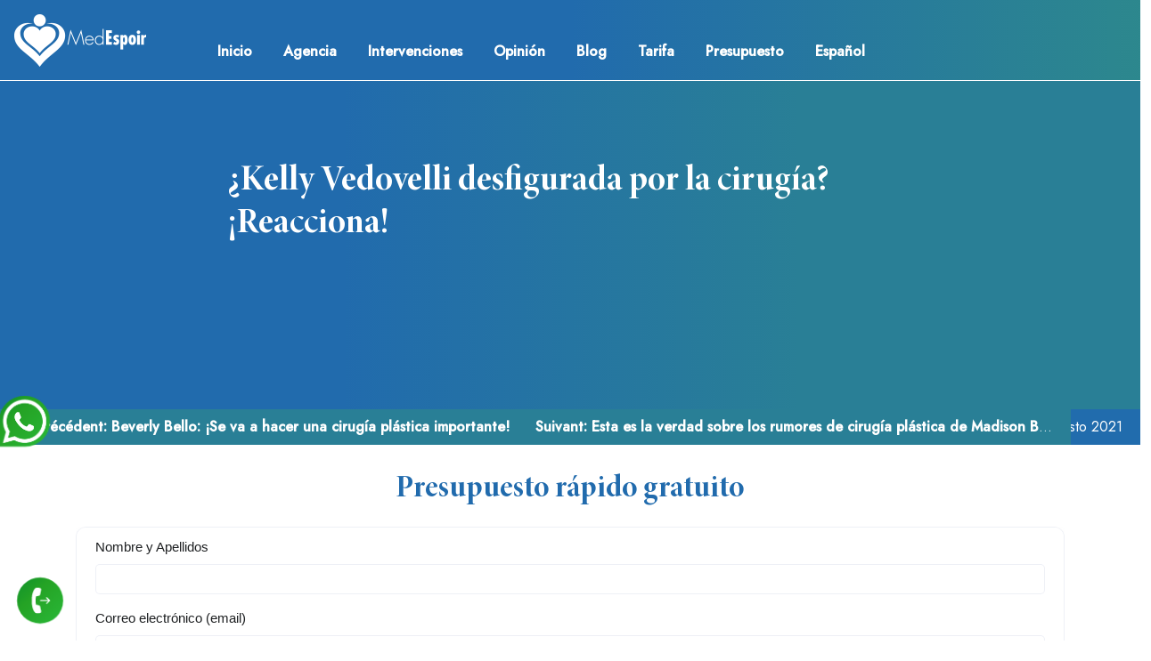

--- FILE ---
content_type: text/html; charset=UTF-8
request_url: https://www.medespoir.fr/es/blog/kelly-vedovelli-cirugia-plastica/
body_size: 17360
content:
<!doctype html>
<html lang="es-ES">

    <head>
        <meta charset="UTF-8">
        <meta name="viewport" content="width=device-width, initial-scale=1">
        <link rel="profile" href="https://gmpg.org/xfn/11">

        <meta name='robots' content='index, follow, max-image-preview:large, max-snippet:-1, max-video-preview:-1' />
<link rel="alternate" hreflang="fr" href="https://www.medespoir.fr/blog/kelly-vedovelli-chirurgie-esthetique/" />
<link rel="alternate" hreflang="it" href="https://www.medespoir.fr/it/blog/kelly-vedovelli-chirurgia-plastica/" />
<link rel="alternate" hreflang="es" href="https://www.medespoir.fr/es/blog/kelly-vedovelli-cirugia-plastica/" />
<link rel="alternate" hreflang="x-default" href="https://www.medespoir.fr/blog/kelly-vedovelli-chirurgie-esthetique/" />

	<!-- This site is optimized with the Yoast SEO plugin v26.8 - https://yoast.com/product/yoast-seo-wordpress/ -->
	<title>¿Kelly Vedovelli desfigurada por la cirugía plástica?</title>
	<meta name="description" content="¿Kelly Vedovelli abusó de la cirugía plástica? Esta estrella de reality show se ha sometido a varios procedimientos de cirugía plástica" />
	<link rel="canonical" href="https://www.medespoir.fr/es/blog/kelly-vedovelli-cirugia-plastica/" />
	<meta name="twitter:label1" content="Escrito por" />
	<meta name="twitter:data1" content="Varden David" />
	<meta name="twitter:label2" content="Tiempo de lectura" />
	<meta name="twitter:data2" content="2 minutos" />
	<script type="application/ld+json" class="yoast-schema-graph">{"@context":"https://schema.org","@graph":[{"@type":["Article","BlogPosting"],"@id":"https://www.medespoir.fr/es/blog/kelly-vedovelli-cirugia-plastica/#article","isPartOf":{"@id":"https://www.medespoir.fr/es/blog/kelly-vedovelli-cirugia-plastica/"},"author":{"name":"Varden David","@id":"https://www.medespoir.fr/es/#/schema/person/a010b19448aff47530580ca94c997b50"},"headline":"¿Kelly Vedovelli desfigurada por la cirugía? ¡Reacciona!","datePublished":"2021-08-05T09:45:12+00:00","dateModified":"2023-02-08T13:12:48+00:00","mainEntityOfPage":{"@id":"https://www.medespoir.fr/es/blog/kelly-vedovelli-cirugia-plastica/"},"wordCount":391,"commentCount":0,"publisher":{"@id":"https://www.medespoir.fr/es/#organization"},"image":{"@id":"https://www.medespoir.fr/es/blog/kelly-vedovelli-cirugia-plastica/#primaryimage"},"thumbnailUrl":"https://www.medespoir.fr/wp-content/uploads/2021/08/kelly-vedovelli-chirurgie-esthetique.jpg","articleSection":["estrellas de la cirugía plástica"],"inLanguage":"es","potentialAction":[{"@type":"CommentAction","name":"Comment","target":["https://www.medespoir.fr/es/blog/kelly-vedovelli-cirugia-plastica/#respond"]}]},{"@type":"WebPage","@id":"https://www.medespoir.fr/es/blog/kelly-vedovelli-cirugia-plastica/","url":"https://www.medespoir.fr/es/blog/kelly-vedovelli-cirugia-plastica/","name":"¿Kelly Vedovelli desfigurada por la cirugía plástica?","isPartOf":{"@id":"https://www.medespoir.fr/es/#website"},"primaryImageOfPage":{"@id":"https://www.medespoir.fr/es/blog/kelly-vedovelli-cirugia-plastica/#primaryimage"},"image":{"@id":"https://www.medespoir.fr/es/blog/kelly-vedovelli-cirugia-plastica/#primaryimage"},"thumbnailUrl":"https://www.medespoir.fr/wp-content/uploads/2021/08/kelly-vedovelli-chirurgie-esthetique.jpg","datePublished":"2021-08-05T09:45:12+00:00","dateModified":"2023-02-08T13:12:48+00:00","description":"¿Kelly Vedovelli abusó de la cirugía plástica? Esta estrella de reality show se ha sometido a varios procedimientos de cirugía plástica","breadcrumb":{"@id":"https://www.medespoir.fr/es/blog/kelly-vedovelli-cirugia-plastica/#breadcrumb"},"inLanguage":"es","potentialAction":[{"@type":"ReadAction","target":["https://www.medespoir.fr/es/blog/kelly-vedovelli-cirugia-plastica/"]}]},{"@type":"ImageObject","inLanguage":"es","@id":"https://www.medespoir.fr/es/blog/kelly-vedovelli-cirugia-plastica/#primaryimage","url":"https://www.medespoir.fr/wp-content/uploads/2021/08/kelly-vedovelli-chirurgie-esthetique.jpg","contentUrl":"https://www.medespoir.fr/wp-content/uploads/2021/08/kelly-vedovelli-chirurgie-esthetique.jpg","width":768,"height":450},{"@type":"BreadcrumbList","@id":"https://www.medespoir.fr/es/blog/kelly-vedovelli-cirugia-plastica/#breadcrumb","itemListElement":[{"@type":"ListItem","position":1,"name":"Accueil","item":"https://www.medespoir.fr/es/"},{"@type":"ListItem","position":2,"name":"Blog Medespoir France : Noticias","item":"https://www.medespoir.fr/es/blog/"},{"@type":"ListItem","position":3,"name":"¿Kelly Vedovelli desfigurada por la cirugía? ¡Reacciona!"}]},{"@type":"WebSite","@id":"https://www.medespoir.fr/es/#website","url":"https://www.medespoir.fr/es/","name":"Medespoir France","description":"Chirurgie esthetique Tunisie","publisher":{"@id":"https://www.medespoir.fr/es/#organization"},"potentialAction":[{"@type":"SearchAction","target":{"@type":"EntryPoint","urlTemplate":"https://www.medespoir.fr/es/?s={search_term_string}"},"query-input":{"@type":"PropertyValueSpecification","valueRequired":true,"valueName":"search_term_string"}}],"inLanguage":"es"},{"@type":"Organization","@id":"https://www.medespoir.fr/es/#organization","name":"Medespoir France","url":"https://www.medespoir.fr/es/","logo":{"@type":"ImageObject","inLanguage":"es","@id":"https://www.medespoir.fr/es/#/schema/logo/image/","url":"https://www.medespoir.fr/wp-content/uploads/2021/10/cropped-logo__medespoirFR.png","contentUrl":"https://www.medespoir.fr/wp-content/uploads/2021/10/cropped-logo__medespoirFR.png","width":150,"height":62,"caption":"Medespoir France"},"image":{"@id":"https://www.medespoir.fr/es/#/schema/logo/image/"},"sameAs":["https://www.facebook.com/MedEspoirFr","https://x.com/MedEspoirTN"]},{"@type":"Person","@id":"https://www.medespoir.fr/es/#/schema/person/a010b19448aff47530580ca94c997b50","name":"Varden David","image":{"@type":"ImageObject","inLanguage":"es","@id":"https://www.medespoir.fr/es/#/schema/person/image/","url":"https://secure.gravatar.com/avatar/5989a2164a20cb175ce6a787a079fe56263e1d3e01fa0441939c87d4fb3c8521?s=96&d=mm&r=g","contentUrl":"https://secure.gravatar.com/avatar/5989a2164a20cb175ce6a787a079fe56263e1d3e01fa0441939c87d4fb3c8521?s=96&d=mm&r=g","caption":"Varden David"}}]}</script>
	<!-- / Yoast SEO plugin. -->


<link rel='dns-prefetch' href='//cdnjs.cloudflare.com' />
<link rel='dns-prefetch' href='//stackpath.bootstrapcdn.com' />
<link rel="alternate" type="application/rss+xml" title="Medespoir France &raquo; Feed" href="https://www.medespoir.fr/es/feed/" />
<link rel="alternate" type="application/rss+xml" title="Medespoir France &raquo; Feed de los comentarios" href="https://www.medespoir.fr/es/comments/feed/" />
<link rel="alternate" type="application/rss+xml" title="Medespoir France &raquo; Comentario ¿Kelly Vedovelli desfigurada por la cirugía? ¡Reacciona! del feed" href="https://www.medespoir.fr/es/blog/kelly-vedovelli-cirugia-plastica/feed/" />
<link rel="alternate" title="oEmbed (JSON)" type="application/json+oembed" href="https://www.medespoir.fr/es/wp-json/oembed/1.0/embed?url=https%3A%2F%2Fwww.medespoir.fr%2Fes%2Fblog%2Fkelly-vedovelli-cirugia-plastica%2F" />
<link rel="alternate" title="oEmbed (XML)" type="text/xml+oembed" href="https://www.medespoir.fr/es/wp-json/oembed/1.0/embed?url=https%3A%2F%2Fwww.medespoir.fr%2Fes%2Fblog%2Fkelly-vedovelli-cirugia-plastica%2F&#038;format=xml" />
<style id='wp-img-auto-sizes-contain-inline-css'>
img:is([sizes=auto i],[sizes^="auto," i]){contain-intrinsic-size:3000px 1500px}
/*# sourceURL=wp-img-auto-sizes-contain-inline-css */
</style>
<style id='wp-emoji-styles-inline-css'>

	img.wp-smiley, img.emoji {
		display: inline !important;
		border: none !important;
		box-shadow: none !important;
		height: 1em !important;
		width: 1em !important;
		margin: 0 0.07em !important;
		vertical-align: -0.1em !important;
		background: none !important;
		padding: 0 !important;
	}
/*# sourceURL=wp-emoji-styles-inline-css */
</style>
<link rel='stylesheet' id='wp-block-library-css' href='https://www.medespoir.fr/wp-includes/css/dist/block-library/style.min.css?ver=6.9' media='all' />
<style id='classic-theme-styles-inline-css'>
/*! This file is auto-generated */
.wp-block-button__link{color:#fff;background-color:#32373c;border-radius:9999px;box-shadow:none;text-decoration:none;padding:calc(.667em + 2px) calc(1.333em + 2px);font-size:1.125em}.wp-block-file__button{background:#32373c;color:#fff;text-decoration:none}
/*# sourceURL=/wp-includes/css/classic-themes.min.css */
</style>
<style id='global-styles-inline-css'>
:root{--wp--preset--aspect-ratio--square: 1;--wp--preset--aspect-ratio--4-3: 4/3;--wp--preset--aspect-ratio--3-4: 3/4;--wp--preset--aspect-ratio--3-2: 3/2;--wp--preset--aspect-ratio--2-3: 2/3;--wp--preset--aspect-ratio--16-9: 16/9;--wp--preset--aspect-ratio--9-16: 9/16;--wp--preset--color--black: #000000;--wp--preset--color--cyan-bluish-gray: #abb8c3;--wp--preset--color--white: #ffffff;--wp--preset--color--pale-pink: #f78da7;--wp--preset--color--vivid-red: #cf2e2e;--wp--preset--color--luminous-vivid-orange: #ff6900;--wp--preset--color--luminous-vivid-amber: #fcb900;--wp--preset--color--light-green-cyan: #7bdcb5;--wp--preset--color--vivid-green-cyan: #00d084;--wp--preset--color--pale-cyan-blue: #8ed1fc;--wp--preset--color--vivid-cyan-blue: #0693e3;--wp--preset--color--vivid-purple: #9b51e0;--wp--preset--gradient--vivid-cyan-blue-to-vivid-purple: linear-gradient(135deg,rgb(6,147,227) 0%,rgb(155,81,224) 100%);--wp--preset--gradient--light-green-cyan-to-vivid-green-cyan: linear-gradient(135deg,rgb(122,220,180) 0%,rgb(0,208,130) 100%);--wp--preset--gradient--luminous-vivid-amber-to-luminous-vivid-orange: linear-gradient(135deg,rgb(252,185,0) 0%,rgb(255,105,0) 100%);--wp--preset--gradient--luminous-vivid-orange-to-vivid-red: linear-gradient(135deg,rgb(255,105,0) 0%,rgb(207,46,46) 100%);--wp--preset--gradient--very-light-gray-to-cyan-bluish-gray: linear-gradient(135deg,rgb(238,238,238) 0%,rgb(169,184,195) 100%);--wp--preset--gradient--cool-to-warm-spectrum: linear-gradient(135deg,rgb(74,234,220) 0%,rgb(151,120,209) 20%,rgb(207,42,186) 40%,rgb(238,44,130) 60%,rgb(251,105,98) 80%,rgb(254,248,76) 100%);--wp--preset--gradient--blush-light-purple: linear-gradient(135deg,rgb(255,206,236) 0%,rgb(152,150,240) 100%);--wp--preset--gradient--blush-bordeaux: linear-gradient(135deg,rgb(254,205,165) 0%,rgb(254,45,45) 50%,rgb(107,0,62) 100%);--wp--preset--gradient--luminous-dusk: linear-gradient(135deg,rgb(255,203,112) 0%,rgb(199,81,192) 50%,rgb(65,88,208) 100%);--wp--preset--gradient--pale-ocean: linear-gradient(135deg,rgb(255,245,203) 0%,rgb(182,227,212) 50%,rgb(51,167,181) 100%);--wp--preset--gradient--electric-grass: linear-gradient(135deg,rgb(202,248,128) 0%,rgb(113,206,126) 100%);--wp--preset--gradient--midnight: linear-gradient(135deg,rgb(2,3,129) 0%,rgb(40,116,252) 100%);--wp--preset--font-size--small: 13px;--wp--preset--font-size--medium: 20px;--wp--preset--font-size--large: 36px;--wp--preset--font-size--x-large: 42px;--wp--preset--spacing--20: 0.44rem;--wp--preset--spacing--30: 0.67rem;--wp--preset--spacing--40: 1rem;--wp--preset--spacing--50: 1.5rem;--wp--preset--spacing--60: 2.25rem;--wp--preset--spacing--70: 3.38rem;--wp--preset--spacing--80: 5.06rem;--wp--preset--shadow--natural: 6px 6px 9px rgba(0, 0, 0, 0.2);--wp--preset--shadow--deep: 12px 12px 50px rgba(0, 0, 0, 0.4);--wp--preset--shadow--sharp: 6px 6px 0px rgba(0, 0, 0, 0.2);--wp--preset--shadow--outlined: 6px 6px 0px -3px rgb(255, 255, 255), 6px 6px rgb(0, 0, 0);--wp--preset--shadow--crisp: 6px 6px 0px rgb(0, 0, 0);}:where(.is-layout-flex){gap: 0.5em;}:where(.is-layout-grid){gap: 0.5em;}body .is-layout-flex{display: flex;}.is-layout-flex{flex-wrap: wrap;align-items: center;}.is-layout-flex > :is(*, div){margin: 0;}body .is-layout-grid{display: grid;}.is-layout-grid > :is(*, div){margin: 0;}:where(.wp-block-columns.is-layout-flex){gap: 2em;}:where(.wp-block-columns.is-layout-grid){gap: 2em;}:where(.wp-block-post-template.is-layout-flex){gap: 1.25em;}:where(.wp-block-post-template.is-layout-grid){gap: 1.25em;}.has-black-color{color: var(--wp--preset--color--black) !important;}.has-cyan-bluish-gray-color{color: var(--wp--preset--color--cyan-bluish-gray) !important;}.has-white-color{color: var(--wp--preset--color--white) !important;}.has-pale-pink-color{color: var(--wp--preset--color--pale-pink) !important;}.has-vivid-red-color{color: var(--wp--preset--color--vivid-red) !important;}.has-luminous-vivid-orange-color{color: var(--wp--preset--color--luminous-vivid-orange) !important;}.has-luminous-vivid-amber-color{color: var(--wp--preset--color--luminous-vivid-amber) !important;}.has-light-green-cyan-color{color: var(--wp--preset--color--light-green-cyan) !important;}.has-vivid-green-cyan-color{color: var(--wp--preset--color--vivid-green-cyan) !important;}.has-pale-cyan-blue-color{color: var(--wp--preset--color--pale-cyan-blue) !important;}.has-vivid-cyan-blue-color{color: var(--wp--preset--color--vivid-cyan-blue) !important;}.has-vivid-purple-color{color: var(--wp--preset--color--vivid-purple) !important;}.has-black-background-color{background-color: var(--wp--preset--color--black) !important;}.has-cyan-bluish-gray-background-color{background-color: var(--wp--preset--color--cyan-bluish-gray) !important;}.has-white-background-color{background-color: var(--wp--preset--color--white) !important;}.has-pale-pink-background-color{background-color: var(--wp--preset--color--pale-pink) !important;}.has-vivid-red-background-color{background-color: var(--wp--preset--color--vivid-red) !important;}.has-luminous-vivid-orange-background-color{background-color: var(--wp--preset--color--luminous-vivid-orange) !important;}.has-luminous-vivid-amber-background-color{background-color: var(--wp--preset--color--luminous-vivid-amber) !important;}.has-light-green-cyan-background-color{background-color: var(--wp--preset--color--light-green-cyan) !important;}.has-vivid-green-cyan-background-color{background-color: var(--wp--preset--color--vivid-green-cyan) !important;}.has-pale-cyan-blue-background-color{background-color: var(--wp--preset--color--pale-cyan-blue) !important;}.has-vivid-cyan-blue-background-color{background-color: var(--wp--preset--color--vivid-cyan-blue) !important;}.has-vivid-purple-background-color{background-color: var(--wp--preset--color--vivid-purple) !important;}.has-black-border-color{border-color: var(--wp--preset--color--black) !important;}.has-cyan-bluish-gray-border-color{border-color: var(--wp--preset--color--cyan-bluish-gray) !important;}.has-white-border-color{border-color: var(--wp--preset--color--white) !important;}.has-pale-pink-border-color{border-color: var(--wp--preset--color--pale-pink) !important;}.has-vivid-red-border-color{border-color: var(--wp--preset--color--vivid-red) !important;}.has-luminous-vivid-orange-border-color{border-color: var(--wp--preset--color--luminous-vivid-orange) !important;}.has-luminous-vivid-amber-border-color{border-color: var(--wp--preset--color--luminous-vivid-amber) !important;}.has-light-green-cyan-border-color{border-color: var(--wp--preset--color--light-green-cyan) !important;}.has-vivid-green-cyan-border-color{border-color: var(--wp--preset--color--vivid-green-cyan) !important;}.has-pale-cyan-blue-border-color{border-color: var(--wp--preset--color--pale-cyan-blue) !important;}.has-vivid-cyan-blue-border-color{border-color: var(--wp--preset--color--vivid-cyan-blue) !important;}.has-vivid-purple-border-color{border-color: var(--wp--preset--color--vivid-purple) !important;}.has-vivid-cyan-blue-to-vivid-purple-gradient-background{background: var(--wp--preset--gradient--vivid-cyan-blue-to-vivid-purple) !important;}.has-light-green-cyan-to-vivid-green-cyan-gradient-background{background: var(--wp--preset--gradient--light-green-cyan-to-vivid-green-cyan) !important;}.has-luminous-vivid-amber-to-luminous-vivid-orange-gradient-background{background: var(--wp--preset--gradient--luminous-vivid-amber-to-luminous-vivid-orange) !important;}.has-luminous-vivid-orange-to-vivid-red-gradient-background{background: var(--wp--preset--gradient--luminous-vivid-orange-to-vivid-red) !important;}.has-very-light-gray-to-cyan-bluish-gray-gradient-background{background: var(--wp--preset--gradient--very-light-gray-to-cyan-bluish-gray) !important;}.has-cool-to-warm-spectrum-gradient-background{background: var(--wp--preset--gradient--cool-to-warm-spectrum) !important;}.has-blush-light-purple-gradient-background{background: var(--wp--preset--gradient--blush-light-purple) !important;}.has-blush-bordeaux-gradient-background{background: var(--wp--preset--gradient--blush-bordeaux) !important;}.has-luminous-dusk-gradient-background{background: var(--wp--preset--gradient--luminous-dusk) !important;}.has-pale-ocean-gradient-background{background: var(--wp--preset--gradient--pale-ocean) !important;}.has-electric-grass-gradient-background{background: var(--wp--preset--gradient--electric-grass) !important;}.has-midnight-gradient-background{background: var(--wp--preset--gradient--midnight) !important;}.has-small-font-size{font-size: var(--wp--preset--font-size--small) !important;}.has-medium-font-size{font-size: var(--wp--preset--font-size--medium) !important;}.has-large-font-size{font-size: var(--wp--preset--font-size--large) !important;}.has-x-large-font-size{font-size: var(--wp--preset--font-size--x-large) !important;}
:where(.wp-block-post-template.is-layout-flex){gap: 1.25em;}:where(.wp-block-post-template.is-layout-grid){gap: 1.25em;}
:where(.wp-block-term-template.is-layout-flex){gap: 1.25em;}:where(.wp-block-term-template.is-layout-grid){gap: 1.25em;}
:where(.wp-block-columns.is-layout-flex){gap: 2em;}:where(.wp-block-columns.is-layout-grid){gap: 2em;}
:root :where(.wp-block-pullquote){font-size: 1.5em;line-height: 1.6;}
/*# sourceURL=global-styles-inline-css */
</style>
<link rel='stylesheet' id='wpml-legacy-post-translations-0-css' href='https://www.medespoir.fr/wp-content/plugins/sitepress-multilingual-cms/templates/language-switchers/legacy-post-translations/style.min.css?ver=1' media='all' />
<link rel='stylesheet' id='wpml-menu-item-0-css' href='https://www.medespoir.fr/wp-content/plugins/sitepress-multilingual-cms/templates/language-switchers/menu-item/style.min.css?ver=1' media='all' />
<link rel='stylesheet' id='parent-style-css' href='https://www.medespoir.fr/wp-content/themes/medespoir/style.css?ver=6.9' media='all' />
<link rel='stylesheet' id='swiperJs__css-css' href='https://cdnjs.cloudflare.com/ajax/libs/Swiper/7.0.9/swiper-bundle.min.css?ver=6.9' media='all' />
<link rel='stylesheet' id='magnificpopupJs__css-css' href='https://cdnjs.cloudflare.com/ajax/libs/magnific-popup.js/1.1.0/magnific-popup.min.css?ver=6.9' media='all' />
<link rel='stylesheet' id='bootstrap-css' href='https://stackpath.bootstrapcdn.com/bootstrap/4.3.1/css/bootstrap.min.css?ver=6.9' media='all' />
<link rel='stylesheet' id='medespoir-style-css' href='https://www.medespoir.fr/wp-content/themes/medespoir-child/style.css?ver=1.0.0' media='all' />
<script id="wpml-cookie-js-extra">
var wpml_cookies = {"wp-wpml_current_language":{"value":"es","expires":1,"path":"/"}};
var wpml_cookies = {"wp-wpml_current_language":{"value":"es","expires":1,"path":"/"}};
//# sourceURL=wpml-cookie-js-extra
</script>
<script src="https://www.medespoir.fr/wp-content/plugins/sitepress-multilingual-cms/res/js/cookies/language-cookie.js?ver=4.6.8" id="wpml-cookie-js" defer data-wp-strategy="defer"></script>
<script src="https://www.medespoir.fr/wp-includes/js/jquery/jquery.min.js?ver=3.7.1" id="jquery-core-js"></script>
<script src="https://www.medespoir.fr/wp-includes/js/jquery/jquery-migrate.min.js?ver=3.4.1" id="jquery-migrate-js"></script>
<script src="https://cdnjs.cloudflare.com/ajax/libs/Swiper/7.0.9/swiper-bundle.min.js?ver=6.9" id="swiperJs__js-js"></script>
<script src="https://cdnjs.cloudflare.com/ajax/libs/magnific-popup.js/1.1.0/jquery.magnific-popup.min.js?ver=6.9" id="magnificpopupJs__js-js"></script>
<link rel="https://api.w.org/" href="https://www.medespoir.fr/es/wp-json/" /><link rel="alternate" title="JSON" type="application/json" href="https://www.medespoir.fr/es/wp-json/wp/v2/posts/26553" /><link rel="EditURI" type="application/rsd+xml" title="RSD" href="https://www.medespoir.fr/xmlrpc.php?rsd" />
<meta name="generator" content="WordPress 6.9" />
<meta name="generator" content="WPML ver:4.6.8 stt:4,27,2;" />
<link rel="pingback" href="https://www.medespoir.fr/xmlrpc.php"><meta name="generator" content="Elementor 3.34.2; features: additional_custom_breakpoints; settings: css_print_method-internal, google_font-enabled, font_display-block">
			<style>
				.e-con.e-parent:nth-of-type(n+4):not(.e-lazyloaded):not(.e-no-lazyload),
				.e-con.e-parent:nth-of-type(n+4):not(.e-lazyloaded):not(.e-no-lazyload) * {
					background-image: none !important;
				}
				@media screen and (max-height: 1024px) {
					.e-con.e-parent:nth-of-type(n+3):not(.e-lazyloaded):not(.e-no-lazyload),
					.e-con.e-parent:nth-of-type(n+3):not(.e-lazyloaded):not(.e-no-lazyload) * {
						background-image: none !important;
					}
				}
				@media screen and (max-height: 640px) {
					.e-con.e-parent:nth-of-type(n+2):not(.e-lazyloaded):not(.e-no-lazyload),
					.e-con.e-parent:nth-of-type(n+2):not(.e-lazyloaded):not(.e-no-lazyload) * {
						background-image: none !important;
					}
				}
			</style>
					<style type="text/css">
					.site-title,
			.site-description {
				position: absolute;
				clip: rect(1px, 1px, 1px, 1px);
				}
					</style>
		<link rel="icon" href="https://www.medespoir.fr/wp-content/uploads/2021/10/cropped-favicon__fr-32x32.png" sizes="32x32" />
<link rel="icon" href="https://www.medespoir.fr/wp-content/uploads/2021/10/cropped-favicon__fr-192x192.png" sizes="192x192" />
<link rel="apple-touch-icon" href="https://www.medespoir.fr/wp-content/uploads/2021/10/cropped-favicon__fr-180x180.png" />
<meta name="msapplication-TileImage" content="https://www.medespoir.fr/wp-content/uploads/2021/10/cropped-favicon__fr-270x270.png" />
    </head>

    <body class="wp-singular post-template-default single single-post postid-26553 single-format-standard wp-custom-logo wp-theme-medespoir wp-child-theme-medespoir-child no-sidebar elementor-default elementor-kit-6439">
                <div id="page" class="site">
            <a class="skip-link screen-reader-text"
                href="#primary">Skip to content</a>
            
            <header id="masthead" class="site-header fixed-header_Desktop">
                <div class="container__header">
                    <div class="top-header">
                        <div class="content-top-header"></div>                    </div>
                    <div class="site-branding col-2">
                        <a href="https://www.medespoir.fr/es/" class="custom-logo-link" rel="home"><img width="150" height="62" src="https://www.medespoir.fr/wp-content/uploads/2021/10/cropped-logo__medespoirFR.png" class="custom-logo" alt="Medespoir France" decoding="async" /></a>                        <p class="site-title"><a href="https://www.medespoir.fr/es/"
                                rel="Accueil">Medespoir France</a></p>
                                                <p class="site-description">
                            Chirurgie esthetique Tunisie                        </p>
                                            </div><!-- .site-branding -->
                    <nav class="navbar col-8">
                        <div class="menu-menu-es-container"><ul id="main_nav" class="main_nav"><li id="menu-item-28388" class="menu-item menu-item-type-post_type menu-item-object-page menu-item-home menu-item-28388"><a href="https://www.medespoir.fr/es/">Inicio</a></li>
<li id="menu-item-28391" class="menu-item menu-item-type-post_type menu-item-object-page menu-item-has-children menu-item-28391"><a href="https://www.medespoir.fr/es/quienes-somos/">Agencia</a>
<ul class="sub-menu">
	<li id="menu-item-28402" class="menu-item menu-item-type-post_type menu-item-object-page menu-item-28402"><a href="https://www.medespoir.fr/es/operaciones/">Clínicas</a></li>
	<li id="menu-item-28403" class="menu-item menu-item-type-post_type menu-item-object-page menu-item-28403"><a href="https://www.medespoir.fr/es/estancia/">Estancia</a></li>
	<li id="menu-item-28404" class="menu-item menu-item-type-post_type menu-item-object-page menu-item-28404"><a href="https://www.medespoir.fr/es/cirujanos/">Cirujanos</a></li>
</ul>
</li>
<li id="menu-item-28396" class="menu-item menu-item-type-post_type menu-item-object-page menu-item-has-children menu-item-28396"><a href="https://www.medespoir.fr/es/operaciones/">Intervenciones</a>
<ul class="sub-menu">
	<li id="menu-item-28397" class="menu-item menu-item-type-post_type menu-item-object-page menu-item-has-children menu-item-28397"><a href="https://www.medespoir.fr/es/cirugia-facial/">Cirugía facial</a>
	<ul class="sub-menu">
		<li id="menu-item-28469" class="menu-item menu-item-type-post_type menu-item-object-page menu-item-28469"><a href="https://www.medespoir.fr/es/lifting-facial/">Lifting facial</a></li>
		<li id="menu-item-28470" class="menu-item menu-item-type-post_type menu-item-object-page menu-item-28470"><a href="https://www.medespoir.fr/es/rinoplastia/">Rinoplastia</a></li>
		<li id="menu-item-28471" class="menu-item menu-item-type-post_type menu-item-object-page menu-item-28471"><a href="https://www.medespoir.fr/es/blefaroplastia/">Blefaroplastia</a></li>
		<li id="menu-item-28472" class="menu-item menu-item-type-post_type menu-item-object-page menu-item-28472"><a href="https://www.medespoir.fr/es/genioplastia/">Genioplastia</a></li>
		<li id="menu-item-28473" class="menu-item menu-item-type-post_type menu-item-object-page menu-item-28473"><a href="https://www.medespoir.fr/es/lipofilling-facial/">Lipofilling facial</a></li>
		<li id="menu-item-28474" class="menu-item menu-item-type-post_type menu-item-object-page menu-item-28474"><a href="https://www.medespoir.fr/es/bichectomia/">Bichectomía</a></li>
	</ul>
</li>
	<li id="menu-item-28392" class="menu-item menu-item-type-post_type menu-item-object-page menu-item-has-children menu-item-28392"><a href="https://www.medespoir.fr/es/cirugia-mamas/">Cirugía de los senos</a>
	<ul class="sub-menu">
		<li id="menu-item-28475" class="menu-item menu-item-type-post_type menu-item-object-page menu-item-28475"><a href="https://www.medespoir.fr/es/aumento-de-mamas/">Aumento de senos</a></li>
		<li id="menu-item-28476" class="menu-item menu-item-type-post_type menu-item-object-page menu-item-28476"><a href="https://www.medespoir.fr/es/lipofilling-senos/">Lipofilling de los senos</a></li>
		<li id="menu-item-28477" class="menu-item menu-item-type-post_type menu-item-object-page menu-item-28477"><a href="https://www.medespoir.fr/es/correccion-pezon-umbilical/">Corrección pezón umbilical</a></li>
		<li id="menu-item-28479" class="menu-item menu-item-type-post_type menu-item-object-page menu-item-28479"><a href="https://www.medespoir.fr/es/mastopexia/">Mastopexia</a></li>
		<li id="menu-item-28478" class="menu-item menu-item-type-post_type menu-item-object-page menu-item-28478"><a href="https://www.medespoir.fr/es/reduccion-de-mamas/">Reducción de senos</a></li>
	</ul>
</li>
	<li id="menu-item-28393" class="menu-item menu-item-type-post_type menu-item-object-page menu-item-has-children menu-item-28393"><a href="https://www.medespoir.fr/es/cirugia-silueta/">Cirugía corporal</a>
	<ul class="sub-menu">
		<li id="menu-item-28480" class="menu-item menu-item-type-post_type menu-item-object-page menu-item-28480"><a href="https://www.medespoir.fr/es/liposuccion-suave/">Liposucción</a></li>
		<li id="menu-item-28481" class="menu-item menu-item-type-post_type menu-item-object-page menu-item-28481"><a href="https://www.medespoir.fr/es/abdominoplastia/">Abdominoplastia</a></li>
		<li id="menu-item-28483" class="menu-item menu-item-type-post_type menu-item-object-page menu-item-28483"><a href="https://www.medespoir.fr/es/musloplastia/">Musloplastia</a></li>
		<li id="menu-item-28482" class="menu-item menu-item-type-post_type menu-item-object-page menu-item-28482"><a href="https://www.medespoir.fr/es/crecimiento-de-gluteos/">Aumento de glúteos</a></li>
		<li id="menu-item-28484" class="menu-item menu-item-type-post_type menu-item-object-page menu-item-28484"><a href="https://www.medespoir.fr/es/bbl-lifting-gluteos-brasileno/">Lifting glúteos brasileño (BBL)</a></li>
		<li id="menu-item-28485" class="menu-item menu-item-type-post_type menu-item-object-page menu-item-28485"><a href="https://www.medespoir.fr/es/lipofilling-gluteos/">Lipofilling glúteos</a></li>
		<li id="menu-item-28486" class="menu-item menu-item-type-post_type menu-item-object-page menu-item-28486"><a href="https://www.medespoir.fr/es/protesis-cadera/">Prótesis cadera</a></li>
		<li id="menu-item-28487" class="menu-item menu-item-type-post_type menu-item-object-page menu-item-28487"><a href="https://www.medespoir.fr/es/aumento-pantorrillas/">Aumento pantorrillas</a></li>
	</ul>
</li>
	<li id="menu-item-28394" class="menu-item menu-item-type-post_type menu-item-object-page menu-item-has-children menu-item-28394"><a href="https://www.medespoir.fr/es/cirugia-obesidad/">Cirugía de la Obesidad</a>
	<ul class="sub-menu">
		<li id="menu-item-28490" class="menu-item menu-item-type-post_type menu-item-object-page menu-item-28490"><a href="https://www.medespoir.fr/es/sleeve/">Gastrectomía en Manga (el Sleeve)</a></li>
		<li id="menu-item-28489" class="menu-item menu-item-type-post_type menu-item-object-page menu-item-28489"><a href="https://www.medespoir.fr/es/bypass/">By pass gástrico</a></li>
		<li id="menu-item-28491" class="menu-item menu-item-type-post_type menu-item-object-page menu-item-28491"><a href="https://www.medespoir.fr/es/gastroplastia/">Gastroplastia</a></li>
	</ul>
</li>
	<li id="menu-item-28398" class="menu-item menu-item-type-post_type menu-item-object-page menu-item-has-children menu-item-28398"><a href="https://www.medespoir.fr/es/medicina-estetica/">Medicina estética</a>
	<ul class="sub-menu">
		<li id="menu-item-28492" class="menu-item menu-item-type-post_type menu-item-object-page menu-item-28492"><a href="https://www.medespoir.fr/es/inyeccion-acido-botulico/">Inyección ácido botúlico</a></li>
		<li id="menu-item-28493" class="menu-item menu-item-type-post_type menu-item-object-page menu-item-28493"><a href="https://www.medespoir.fr/es/acido-hialuronico/">Ácido hialurónico</a></li>
		<li id="menu-item-28494" class="menu-item menu-item-type-post_type menu-item-object-page menu-item-28494"><a href="https://www.medespoir.fr/es/hilos-tensores/">Hilos tensores</a></li>
		<li id="menu-item-28498" class="menu-item menu-item-type-post_type menu-item-object-page menu-item-28498"><a href="https://www.medespoir.fr/es/tratamiento-cicatrices/">Tratamiento cicatrices</a></li>
		<li id="menu-item-28495" class="menu-item menu-item-type-post_type menu-item-object-page menu-item-28495"><a href="https://www.medespoir.fr/es/laser-vascular/">Láser vascular</a></li>
		<li id="menu-item-28496" class="menu-item menu-item-type-post_type menu-item-object-page menu-item-28496"><a href="https://www.medespoir.fr/es/criolipolisis/">Criolipólisis</a></li>
		<li id="menu-item-28497" class="menu-item menu-item-type-post_type menu-item-object-page menu-item-28497"><a href="https://www.medespoir.fr/es/cellu-m6/">Cellu M6</a></li>
	</ul>
</li>
	<li id="menu-item-28399" class="menu-item menu-item-type-post_type menu-item-object-page menu-item-has-children menu-item-28399"><a href="https://www.medespoir.fr/es/cirugia-estetica-masculina/">Cirugía masculina</a>
	<ul class="sub-menu">
		<li id="menu-item-28499" class="menu-item menu-item-type-post_type menu-item-object-page menu-item-28499"><a href="https://www.medespoir.fr/es/trasplante-capilar/">Trasplante capilar</a></li>
		<li id="menu-item-28500" class="menu-item menu-item-type-post_type menu-item-object-page menu-item-28500"><a href="https://www.medespoir.fr/es/trasplante-barba/">Trasplante barba</a></li>
		<li id="menu-item-28501" class="menu-item menu-item-type-post_type menu-item-object-page menu-item-28501"><a href="https://www.medespoir.fr/es/ginecomastia/">Ginecomastia</a></li>
		<li id="menu-item-28502" class="menu-item menu-item-type-post_type menu-item-object-page menu-item-28502"><a href="https://www.medespoir.fr/es/penoplastia/">Penoplastia</a></li>
	</ul>
</li>
	<li id="menu-item-28400" class="menu-item menu-item-type-post_type menu-item-object-page menu-item-has-children menu-item-28400"><a href="https://www.medespoir.fr/es/cirugia-dental/">Cirugía dental</a>
	<ul class="sub-menu">
		<li id="menu-item-28503" class="menu-item menu-item-type-post_type menu-item-object-page menu-item-28503"><a href="https://www.medespoir.fr/es/implante-dental/">Implante dental</a></li>
		<li id="menu-item-28504" class="menu-item menu-item-type-post_type menu-item-object-page menu-item-28504"><a href="https://www.medespoir.fr/es/blanquamiento/">Blanqueamiento dental</a></li>
		<li id="menu-item-28505" class="menu-item menu-item-type-post_type menu-item-object-page menu-item-28505"><a href="https://www.medespoir.fr/es/carillas/">Carillas dentales</a></li>
		<li id="menu-item-28506" class="menu-item menu-item-type-post_type menu-item-object-page menu-item-28506"><a href="https://www.medespoir.fr/es/sonrisa-infinita/">Sonrisa Infinita</a></li>
		<li id="menu-item-28507" class="menu-item menu-item-type-post_type menu-item-object-page menu-item-28507"><a href="https://www.medespoir.fr/es/gingivectomia/">Gingivectomía</a></li>
	</ul>
</li>
	<li id="menu-item-28407" class="menu-item menu-item-type-post_type menu-item-object-page menu-item-has-children menu-item-28407"><a href="https://www.medespoir.fr/es/cirugia-cataratas/">Cirugía de cataratas</a>
	<ul class="sub-menu">
		<li id="menu-item-28508" class="menu-item menu-item-type-post_type menu-item-object-page menu-item-28508"><a href="https://www.medespoir.fr/es/lasik/">Lasik</a></li>
		<li id="menu-item-28509" class="menu-item menu-item-type-post_type menu-item-object-page menu-item-28509"><a href="https://www.medespoir.fr/es/lente-intraocular/">Lente intraocular</a></li>
	</ul>
</li>
	<li id="menu-item-28406" class="menu-item menu-item-type-post_type menu-item-object-page menu-item-has-children menu-item-28406"><a href="https://www.medespoir.fr/es/fecondacion-in-vitro/">Fecundación in vitro</a>
	<ul class="sub-menu">
		<li id="menu-item-28510" class="menu-item menu-item-type-post_type menu-item-object-page menu-item-28510"><a href="https://www.medespoir.fr/es/inseminacion-artificial/">Inseminación artificial</a></li>
		<li id="menu-item-28511" class="menu-item menu-item-type-post_type menu-item-object-page menu-item-28511"><a href="https://www.medespoir.fr/es/biopsia-testicular/">Biopsia testicular</a></li>
	</ul>
</li>
	<li id="menu-item-28405" class="menu-item menu-item-type-post_type menu-item-object-page menu-item-28405"><a href="https://www.medespoir.fr/es/vaginoplastia/">Vaginoplastia</a></li>
</ul>
</li>
<li id="menu-item-28390" class="menu-item menu-item-type-post_type menu-item-object-page menu-item-28390"><a href="https://www.medespoir.fr/es/opinion/">Opinión</a></li>
<li id="menu-item-28389" class="menu-item menu-item-type-post_type menu-item-object-page current_page_parent menu-item-28389"><a href="https://www.medespoir.fr/es/blog/">Blog</a></li>
<li id="menu-item-28401" class="menu-item menu-item-type-post_type menu-item-object-page menu-item-28401"><a href="https://www.medespoir.fr/es/tarifa/">Tarifa</a></li>
<li id="menu-item-28395" class="menu-item menu-item-type-post_type menu-item-object-page menu-item-28395"><a href="https://www.medespoir.fr/es/presupuesto/">Presupuesto</a></li>
<li id="menu-item-wpml-ls-135-es" class="menu-item wpml-ls-slot-135 wpml-ls-item wpml-ls-item-es wpml-ls-current-language wpml-ls-menu-item wpml-ls-last-item menu-item-type-wpml_ls_menu_item menu-item-object-wpml_ls_menu_item menu-item-has-children menu-item-wpml-ls-135-es"><a href="https://www.medespoir.fr/es/blog/kelly-vedovelli-cirugia-plastica/" title="Español"><img
            class="wpml-ls-flag"
            src="https://www.medespoir.fr/wp-content/plugins/sitepress-multilingual-cms/res/flags/es.png"
            alt=""
            
            
    /><span class="wpml-ls-native" lang="es">Español</span></a>
<ul class="sub-menu">
	<li id="menu-item-wpml-ls-135-fr" class="menu-item wpml-ls-slot-135 wpml-ls-item wpml-ls-item-fr wpml-ls-menu-item wpml-ls-first-item menu-item-type-wpml_ls_menu_item menu-item-object-wpml_ls_menu_item menu-item-wpml-ls-135-fr"><a href="https://www.medespoir.fr/blog/kelly-vedovelli-chirurgie-esthetique/" title="Français"><img
            class="wpml-ls-flag"
            src="https://www.medespoir.fr/wp-content/plugins/sitepress-multilingual-cms/res/flags/fr.png"
            alt=""
            
            
    /><span class="wpml-ls-native" lang="fr">Français</span></a></li>
	<li id="menu-item-wpml-ls-135-it" class="menu-item wpml-ls-slot-135 wpml-ls-item wpml-ls-item-it wpml-ls-menu-item menu-item-type-wpml_ls_menu_item menu-item-object-wpml_ls_menu_item menu-item-wpml-ls-135-it"><a href="https://www.medespoir.fr/it/blog/kelly-vedovelli-chirurgia-plastica/" title="Italiano"><img
            class="wpml-ls-flag"
            src="https://www.medespoir.fr/wp-content/plugins/sitepress-multilingual-cms/res/flags/it.png"
            alt=""
            
            
    /><span class="wpml-ls-native" lang="it">Italiano</span></a></li>
</ul>
</li>
</ul></div>                    </nav><!-- #site-navigation -->
                    <div class="contact__top_header">
                        <div><div class="position-relative h-100" style="display:none;">
<a href="https://api.whatsapp.com/send?phone=+21624737737&amp;&amp;text=Bonjour,%20Je%20souhaiterais%20conna%C3%AEtre%20vos%20interventions%20et%20vos%20prix%20!" class="whatsapp gad_wp animated infinite pulse" target="_blank"><br>
<img decoding="async" src="https://www.medespoir.fr/wp-content/uploads/2022/06/whatsapp.webp" style="width: 24%;" alt="whatsapp" width="100" height="100"><br>
<span><span>Contact Whatsapp !</span><span class="txt_phone"> +216 24 737 737 </span></span></a>
</div></div>                    </div>
                </div>
            </header><!-- #masthead -->
            

            


	<main id="primary" class="site-main">

		
<article id="post-26553" class="post-26553 post type-post status-publish format-standard has-post-thumbnail hentry category-estrellas-de-la-cirugia-plastica">
    <div class="breadcrumbs_single" style="background-image:url(https://www.medespoir.fr/wp-content/uploads/2021/08/kelly-vedovelli-chirurgie-esthetique.jpg)">
        <h1 class="entry-title">¿Kelly Vedovelli desfigurada por la cirugía? ¡Reacciona!</h1>                <div class="date_single_posts">
            5 agosto 2021        </div>
        <div class="navigate_blog">
            
	<nav class="navigation post-navigation" aria-label="Entradas">
		<h2 class="screen-reader-text">Navegación de entradas</h2>
		<div class="nav-links"><div class="nav-previous"><a href="https://www.medespoir.fr/es/blog/beverly-bello-cirugia-plastica/" rel="prev"><img src="https://www.medespoir.fr/wp-content/uploads/2022/08/prev.webp"> <span class="nav-subtitle">Précédent:</span> <span class="nav-title">Beverly Bello: ¡Se va a hacer una cirugía plástica importante!</span></a></div><div class="nav-next"><a href="https://www.medespoir.fr/es/blog/esta-es-la-verdad-sobre-los-rumores-de-cirugia-plastica-de-madison-beer/" rel="next"><span class="nav-subtitle">Suivant:</span> <span class="nav-title">Esta es la verdad sobre los rumores de cirugía plástica de Madison Beer</span> <img src="https://www.medespoir.fr/wp-content/uploads/2022/08/next.webp"></a></div></div>
	</nav>        </div>
    </div>
    <div class="container">
        <div class="row">
            <div class="col-md-12 l-12">
                                <style>
	body.home #main-form h2 {
   display:none;
}
</style>
<h2 style="text-align: center;font-weight: bold;">Presupuesto rápido gratuito</h2>
<iframe src="https://app.metocrm.com/web-forms/e1cab5bd-ef56-4a37-aa71-4857d931f368"  height="700px" width="100%"  frameborder="0"></iframe>                                            </div>
        </div>
    </div>
    <div class="container">
        <div class="row">
            <div class="col-md-12 l-12">

                <div class="content__single_post">
                    <div class="thumb_single">
                        <div class="bialty-container"><img fetchpriority="high" width="640" height="375" src="https://www.medespoir.fr/wp-content/uploads/2021/08/kelly-vedovelli-chirurgie-esthetique.jpg" class="attachment-large size-large wp-post-image" alt="" decoding="async" srcset="https://www.medespoir.fr/wp-content/uploads/2021/08/kelly-vedovelli-chirurgie-esthetique.jpg 768w, https://www.medespoir.fr/wp-content/uploads/2021/08/kelly-vedovelli-chirurgie-esthetique-300x176.jpg 300w, https://www.medespoir.fr/wp-content/uploads/2021/08/kelly-vedovelli-chirurgie-esthetique-249x146.jpg 249w, https://www.medespoir.fr/wp-content/uploads/2021/08/kelly-vedovelli-chirurgie-esthetique-50x29.jpg 50w, https://www.medespoir.fr/wp-content/uploads/2021/08/kelly-vedovelli-chirurgie-esthetique-128x75.jpg 128w" sizes="(max-width: 640px) 100vw, 640px"></div>
                    </div>
                </div>
                <div class="top_archive_blog">
                    <div class="bialty-container"><p>Las noticias sobre estrellas, estrellitas y reality shows se suceden a menudo, y tambi&eacute;n se parecen. Son similares, especialmente en lo que se refiere al ya inevitable tema de la <strong>cirug&iacute;a pl&aacute;stica</strong>.</p>
<p>En este contexto, es casi seguro que la mayor&iacute;a absoluta de las estrellas se han sometido al menos a una intervenci&oacute;n de cirug&iacute;a pl&aacute;stica para cambiar un poco su cuerpo. Un ejemplo es la famos&iacute;sima <strong>Kelly Vedovelli</strong>.</p>
<p>Esta <a href="https://www.medespoir.fr/es/blog/beverly-bello-cirugia-plastica/">estrella de reality</a> show se ha sometido a varias operaciones de cirug&iacute;a est&eacute;tica, hasta el punto de que en su d&iacute;a corri&oacute; el rumor por Internet de que hab&iacute;a cambiado por completo su rostro y hab&iacute;a quedado irreconocible debido a una operaci&oacute;n chapucera.</p>
<h2>&iquest;Qui&eacute;n es Kelly Vedovelli?</h2>
<p>Kelly Vedovelli es una DJ francesa que empez&oacute; su carrera como modelo. Naci&oacute; hace unos 31 a&ntilde;os, en 1990. En cuanto termin&oacute; sus estudios de maquillaje, encontr&oacute; trabajo en el sector de los eventos durante unos a&ntilde;os. Y de ah&iacute; pas&oacute; a ser modelo y luego se distingui&oacute; en varios espect&aacute;culos. Despu&eacute;s se convirti&oacute; en una figura inevitable e ineludible en el famoso programa de Cyril Hannouna &laquo;Touche pas &agrave; mon Poste&raquo;, emitido en C8.</p>
<p>Esta estrella se dio a conocer como DJ en este programa, tras aparecer en el v&iacute;deo de <a href="https://www.medespoir.fr/es/blog/bella-hadid-se-ha-convertido-en-una-doble-de-carla-bruni/">Bella</a>, de Ma&icirc;tre Gims.</p>
<h2>&iquest;Qu&eacute; pas&oacute; con Kelly Vedovelli?</h2>
<p>Hace un tiempo Kelly reaccion&oacute; en su cuenta de Instagram a una foto en la que aparec&iacute;a totalmente cambiada e incluso desfigurada. De hecho, un medio de comunicaci&oacute;n comparti&oacute; esta foto e hizo creer a sus seguidores que se hab&iacute;a sometido a <a href="https://www.medespoir.fr/blog/chirurgie-esthetique-paris/">cirug&iacute;a pl&aacute;stica</a>. Pero, por desgracia para ella, la operaci&oacute;n no tuvo &eacute;xito e incluso fracas&oacute; por completo. Como resultado, el rostro de Kelly cambi&oacute; por completo y qued&oacute; irreconocible.</p>
<p>La foto publicada por los medios de comunicaci&oacute;n sugiere que la vedette se excedi&oacute; al operarse y que abus&oacute; mucho de la cirug&iacute;a pl&aacute;stica y su rostro qued&oacute; desfigurado.</p>
<p>Sin embargo, la estrella ha desmentido por completo la noticia. Y anunci&oacute; que se encuentra bien al publicar una de sus fotos recientes. De este modo, los fans y otros internautas sabr&aacute;n que est&aacute; sana y salva.</p>
</div>
                </div>
            </div>
            <!--<div class="col-md-5 col-12">
                            </div>-->
        </div>
    </div>
</article><!-- #post-26553 -->

	</main><!-- #main -->

<!-- Global site tag (gtag.js) - Google Analytics -->
<script async src="https://www.googletagmanager.com/gtag/js?id=G-BTV8S2X0XY">
</script>
<script>
window.dataLayer = window.dataLayer || [];

function gtag() {
    dataLayer.push(arguments);
}
gtag('js', new Date());

gtag('config', 'G-BTV8S2X0XY');
</script>
<!-- Facebook Pixel Code -->
<script>
! function(f, b, e, v, n, t, s) {
    if (f.fbq) return;
    n = f.fbq = function() {
        n.callMethod ?
            n.callMethod.apply(n, arguments) : n.queue.push(arguments)
    };
    if (!f._fbq) f._fbq = n;
    n.push = n;
    n.loaded = !0;
    n.version = '2.0';
    n.queue = [];
    t = b.createElement(e);
    t.async = !0;
    t.src = v;
    s = b.getElementsByTagName(e)[0];
    s.parentNode.insertBefore(t, s)
}(window, document, 'script',
    'https://connect.facebook.net/en_US/fbevents.js');
fbq('init', '3087997301425284');
fbq('track', 'PageView');
</script>
<footer id="colophon" class="site-footer">
    <div class="site-info container">
        <div class="avant-footer">
            <div class="row">
                <div class="col-md-6">
                    <div class="col-md-4">
                                                <div id="block-3" class="widget-container widget_block widget_media_image">
<figure class="wp-block-image size-full"><img loading="lazy" decoding="async" width="150" height="62" src="https://www.medespoir.fr/wp-content/uploads/2021/10/logo__medespoirFR.png" alt="" class="wp-image-6441"/></figure>
</div>                                            </div>
                </div>
                <div class="col-md-6">
                    <div class="col-md-4 col-3">
                                                <div id="block-15" class="widget-container widget_block"><div class="sociaux-footer">
<ul>
<li><a target="_blank" href="https://www.facebook.com/MedEspoirFr" title="Facebook">FACEBOOK   </a></li>
<li><a target="_blank" href="https://www.youtube.com/channel/UCo6gBWsB1d-hnVmx9mMn6BQ/" title="YouTube">YOUTUBE</a> </li>
<li> <a target="_blank" href="https://www.instagram.com/medespoirtn/" title="Instagram">INSTAGRAM </a></li>
</ul>
</div>
</div>                                            </div>
                </div>
            </div>
        </div>
        <div class="row">
            <div class="col-md-4">
                                <div id="block-51" class="widget-container widget_block">
<h3 class="wp-block-heading">Contact</h3>
</div><div id="block-52" class="widget-container widget_block"><div class="contact-footer">
<p><img loading="lazy" loading="lazy" decoding="async" src="https://www.medespoir.fr/wp-content/uploads/2021/11/phone.png" alt="téléphone" width="15" height="15"> <span rel="nofollow"><a  href="tel:00330184800400">0033 (0)1 84 800 400</a></span></p>

<p><img loading="lazy" decoding="async" src="https://www.medespoir.fr/wp-content/uploads/2021/11/whatsapp.png" alt="whatsapp" width="18" height="18"> <a aria-label="appelez-nous" href="https://api.whatsapp.com/send?phone=+33635235712&amp;&amp;text=Bonjour,%20Je%20souhaiterais%20connaître%20vos%20interventions%20et%20vos%20prix%20!">+33 6 35 23 57 12</a></p>
<p><img loading="lazy" loading="lazy" decoding="async" src="https://www.medespoir.fr/wp-content/uploads/2025/06/ca.webp" alt="téléphone" width="15" height="15"> <strong>Medespoir Canada :</strong> <a  href="tel:001 437-880-3675">+1 437-880-3675</a></p>
</div></div><div id="block-50" class="widget-container widget_block"><p><a class="dmca-badge" title="DMCA.com Protection Status" href="https://www.dmca.com/r/8d5rm70"> <img loading="lazy" decoding="async" src="https://images.dmca.com/Badges/dmca-badge-w150-5x1-11.png?ID=9786bbe4-7b58-4483-8da7-c2953c29ad1e" alt="DMCA.com Protection Status" width="150" height="30"></a>
</p></div>                            </div>
            <div class="col-md-4">
                                <div id="block-53" class="widget-container widget_block">
<h3 class="wp-block-heading">Articles récents</h3>
</div><div id="block-54" class="widget-container widget_block widget_recent_entries"><ul class="wp-block-latest-posts__list wp-block-latest-posts"><li><a class="wp-block-latest-posts__post-title" href="https://www.medespoir.fr/es/blog/eliminacion-de-tatuajes-con-laser/">Eliminación de tatuajes: el láser supera a otras técnicas</a></li>
<li><a class="wp-block-latest-posts__post-title" href="https://www.medespoir.fr/es/blog/imen-es-responde-a-las-criticas-tras-las-acusaciones-de-chapuza-quirurgica/">¡Imen Es responde a las críticas tras las acusaciones de chapuza quirúrgica!</a></li>
<li><a class="wp-block-latest-posts__post-title" href="https://www.medespoir.fr/es/blog/cirugia-estetica-lyon/">Cirugía estética en Lyon : Toda la información</a></li>
</ul></div>                            </div>
            <div class="col-md-4">
                                                            </div>
        </div>
        <div class="copyright">

            <span class="sep"> © 2013 - 2026 </span>
            Med Espoir France  .            <span class="sep"> <a
                    href="https://www.medespoir.fr/faq/">FAQ</a></span>
        </div>
    </div><!-- .site-info -->
</footer><!-- #colophon -->
</div><!-- #page -->
	<div class="social_mobile">
                            <div class="aligncenter"><a target="_blank" href="https://www.facebook.com/MedEspoirFr" title="Facebook"
                                    class="animated infinite pulse">FACEBOOK</a></div>
                            <div class="aligncenter"><a target="_blank" href="https://www.youtube.com/channel/UCo6gBWsB1d-hnVmx9mMn6BQ/"
                                    title="YouTube" class="animated infinite pulse">YOUTUBE</a></div>
                            <div class="aligncenter"><a target="_blank" href="https://www.instagram.com/medespoirtn/" title="Instagram"
                                    class="animated infinite pulse">INSTAGRAM</a>
                            </div>
                        </div><div id="devis-fix" class="animated infinite pulse">
    <a href="tel:00330184800400"><svg xmlns="http://www.w3.org/2000/svg" x="0px" y="0px" width="50" height="50"
            viewBox="0 0 172 172" style=" fill:#000000;">
            <g fill="none" fill-rule="nonzero" stroke="none" stroke-width="1" stroke-linecap="butt"
                stroke-linejoin="miter" stroke-miterlimit="10" stroke-dasharray="" stroke-dashoffset="0"
                font-family="none" font-weight="none" font-size="none" text-anchor="none"
                style="mix-blend-mode: normal">
                <path d="M0,172v-172h172v172z" fill="none"></path>
                <g fill="#ffffff">
                    <path
                        d="M71.48078,6.87328c-6.22812,-0.20855 -13.04265,0.32572 -15.84281,3.19812l-0.3964,0.39641c-13.82536,13.9664 -20.83812,39.37779 -20.84156,75.53219c-0.00344,36.17848 7.00932,61.59643 20.84156,75.54563l0.38969,0.38969c2.42176,2.49056 7.96973,3.19812 13.50469,3.19812c7.27216,0 14.52976,-1.22233 14.6536,-1.24297c3.23016,-0.54696 5.91427,-2.14204 7.5586,-4.48812c1.26248,-1.80256 1.76853,-3.85205 1.41765,-5.76469c-0.43688,-2.41144 -5.81397,-28.22058 -6.57765,-31.29594c-0.78088,-3.13384 -3.87446,-5.78092 -8.27078,-7.095c-2.55936,-0.76712 -12.89688,-2.82698 -17.61656,-3.75578c-0.6536,-3.44 -1.82078,-11.51422 -1.82078,-25.49094c0,-14.07992 1.37321,-22.13398 2.12313,-25.47078c4.58896,-0.92192 14.75846,-2.99522 17.3075,-3.76922c4.46856,-1.33128 7.5651,-4.00787 8.29094,-7.15547c0.66736,-2.85864 6.15421,-28.67122 6.59109,-31.29594c0.6708,-4.04544 -2.57425,-9.09826 -8.98297,-10.19906c-0.45752,-0.08084 -6.10078,-1.0277 -12.3289,-1.23625zM127.2464,65.3264c-1.39982,0.00037 -2.65984,0.84884 -3.18658,2.14577c-0.52674,1.29693 -0.21516,2.7837 0.78799,3.76001l11.32781,11.32781h-46.73563c-1.24059,-0.01754 -2.39452,0.63425 -3.01993,1.7058c-0.62541,1.07155 -0.62541,2.39684 0,3.46839c0.62541,1.07155 1.77935,1.72335 3.01993,1.7058h46.73563l-11.32781,11.32781c-0.89867,0.86281 -1.26068,2.14404 -0.94641,3.34956c0.31427,1.20552 1.2557,2.14696 2.46122,2.46122c1.20552,0.31427 2.48675,-0.04774 3.34956,-0.94641l16.89766,-16.89765c0.2483,-0.18863 0.46981,-0.41013 0.65844,-0.65844l2.07609,-2.0761l-2.08953,-2.08953c-0.18173,-0.23944 -0.39406,-0.45403 -0.63156,-0.63828c-0.0067,-0.0045 -0.01342,-0.00898 -0.02015,-0.01344l-16.89094,-16.89094c-0.64765,-0.66575 -1.53698,-1.04135 -2.46578,-1.04141z">
                    </path>
                </g>
            </g>
        </svg>
    </a>
</div>

<a target="_blank"
    href="https://api.whatsapp.com/send?phone=+33635235712&amp;&amp;text=Hola,%20¡me%20gustaría%20conocer%20su%20trabajo%20y%20sus%20precios%20!">
    <div class="whatsapp-icon animated infinite pulse">
        <img class="trin-trin" src="https://www.medespoir.fr/wp-content/uploads/2023/06/phone.webp" alt="">
    </div>
</a>

<script type="speculationrules">
{"prefetch":[{"source":"document","where":{"and":[{"href_matches":"/es/*"},{"not":{"href_matches":["/wp-*.php","/wp-admin/*","/wp-content/uploads/*","/wp-content/*","/wp-content/plugins/*","/wp-content/themes/medespoir-child/*","/wp-content/themes/medespoir/*","/es/*\\?(.+)"]}},{"not":{"selector_matches":"a[rel~=\"nofollow\"]"}},{"not":{"selector_matches":".no-prefetch, .no-prefetch a"}}]},"eagerness":"conservative"}]}
</script>
<!--
The IP2Location Redirection is using IP2Location LITE geolocation database. Please visit https://lite.ip2location.com for more information.
aa5391886912ec73f72bf2595c4f623a28be4af9
-->
			<script>
				const lazyloadRunObserver = () => {
					const lazyloadBackgrounds = document.querySelectorAll( `.e-con.e-parent:not(.e-lazyloaded)` );
					const lazyloadBackgroundObserver = new IntersectionObserver( ( entries ) => {
						entries.forEach( ( entry ) => {
							if ( entry.isIntersecting ) {
								let lazyloadBackground = entry.target;
								if( lazyloadBackground ) {
									lazyloadBackground.classList.add( 'e-lazyloaded' );
								}
								lazyloadBackgroundObserver.unobserve( entry.target );
							}
						});
					}, { rootMargin: '200px 0px 200px 0px' } );
					lazyloadBackgrounds.forEach( ( lazyloadBackground ) => {
						lazyloadBackgroundObserver.observe( lazyloadBackground );
					} );
				};
				const events = [
					'DOMContentLoaded',
					'elementor/lazyload/observe',
				];
				events.forEach( ( event ) => {
					document.addEventListener( event, lazyloadRunObserver );
				} );
			</script>
			<script src="https://www.medespoir.fr/wp-content/themes/medespoir-child/js/app.js" id="costum_js-js"></script>
<script src="https://www.medespoir.fr/wp-content/themes/medespoir/js/navigation.js?ver=1.0.0" id="medespoir-navigation-js"></script>
<script src="https://www.medespoir.fr/wp-includes/js/comment-reply.min.js?ver=6.9" id="comment-reply-js" async data-wp-strategy="async" fetchpriority="low"></script>
<script id="wp-emoji-settings" type="application/json">
{"baseUrl":"https://s.w.org/images/core/emoji/17.0.2/72x72/","ext":".png","svgUrl":"https://s.w.org/images/core/emoji/17.0.2/svg/","svgExt":".svg","source":{"concatemoji":"https://www.medespoir.fr/wp-includes/js/wp-emoji-release.min.js?ver=6.9"}}
</script>
<script type="module">
/*! This file is auto-generated */
const a=JSON.parse(document.getElementById("wp-emoji-settings").textContent),o=(window._wpemojiSettings=a,"wpEmojiSettingsSupports"),s=["flag","emoji"];function i(e){try{var t={supportTests:e,timestamp:(new Date).valueOf()};sessionStorage.setItem(o,JSON.stringify(t))}catch(e){}}function c(e,t,n){e.clearRect(0,0,e.canvas.width,e.canvas.height),e.fillText(t,0,0);t=new Uint32Array(e.getImageData(0,0,e.canvas.width,e.canvas.height).data);e.clearRect(0,0,e.canvas.width,e.canvas.height),e.fillText(n,0,0);const a=new Uint32Array(e.getImageData(0,0,e.canvas.width,e.canvas.height).data);return t.every((e,t)=>e===a[t])}function p(e,t){e.clearRect(0,0,e.canvas.width,e.canvas.height),e.fillText(t,0,0);var n=e.getImageData(16,16,1,1);for(let e=0;e<n.data.length;e++)if(0!==n.data[e])return!1;return!0}function u(e,t,n,a){switch(t){case"flag":return n(e,"\ud83c\udff3\ufe0f\u200d\u26a7\ufe0f","\ud83c\udff3\ufe0f\u200b\u26a7\ufe0f")?!1:!n(e,"\ud83c\udde8\ud83c\uddf6","\ud83c\udde8\u200b\ud83c\uddf6")&&!n(e,"\ud83c\udff4\udb40\udc67\udb40\udc62\udb40\udc65\udb40\udc6e\udb40\udc67\udb40\udc7f","\ud83c\udff4\u200b\udb40\udc67\u200b\udb40\udc62\u200b\udb40\udc65\u200b\udb40\udc6e\u200b\udb40\udc67\u200b\udb40\udc7f");case"emoji":return!a(e,"\ud83e\u1fac8")}return!1}function f(e,t,n,a){let r;const o=(r="undefined"!=typeof WorkerGlobalScope&&self instanceof WorkerGlobalScope?new OffscreenCanvas(300,150):document.createElement("canvas")).getContext("2d",{willReadFrequently:!0}),s=(o.textBaseline="top",o.font="600 32px Arial",{});return e.forEach(e=>{s[e]=t(o,e,n,a)}),s}function r(e){var t=document.createElement("script");t.src=e,t.defer=!0,document.head.appendChild(t)}a.supports={everything:!0,everythingExceptFlag:!0},new Promise(t=>{let n=function(){try{var e=JSON.parse(sessionStorage.getItem(o));if("object"==typeof e&&"number"==typeof e.timestamp&&(new Date).valueOf()<e.timestamp+604800&&"object"==typeof e.supportTests)return e.supportTests}catch(e){}return null}();if(!n){if("undefined"!=typeof Worker&&"undefined"!=typeof OffscreenCanvas&&"undefined"!=typeof URL&&URL.createObjectURL&&"undefined"!=typeof Blob)try{var e="postMessage("+f.toString()+"("+[JSON.stringify(s),u.toString(),c.toString(),p.toString()].join(",")+"));",a=new Blob([e],{type:"text/javascript"});const r=new Worker(URL.createObjectURL(a),{name:"wpTestEmojiSupports"});return void(r.onmessage=e=>{i(n=e.data),r.terminate(),t(n)})}catch(e){}i(n=f(s,u,c,p))}t(n)}).then(e=>{for(const n in e)a.supports[n]=e[n],a.supports.everything=a.supports.everything&&a.supports[n],"flag"!==n&&(a.supports.everythingExceptFlag=a.supports.everythingExceptFlag&&a.supports[n]);var t;a.supports.everythingExceptFlag=a.supports.everythingExceptFlag&&!a.supports.flag,a.supports.everything||((t=a.source||{}).concatemoji?r(t.concatemoji):t.wpemoji&&t.twemoji&&(r(t.twemoji),r(t.wpemoji)))});
//# sourceURL=https://www.medespoir.fr/wp-includes/js/wp-emoji-loader.min.js
</script>

</body>

</html>


--- FILE ---
content_type: text/css
request_url: https://www.medespoir.fr/wp-content/themes/medespoir-child/style.css?ver=1.0.0
body_size: 8948
content:
/*
Theme Name:		 Medespoir child
Theme URI:		 https:www.medespoir.fr/
Description:	 Medespoir child is a child theme of Medespoir
Author:			 medespoir
Template:		 medespoir
Version:		 1.0.0
Text Domain:	 medespoir-child
*/

@import url(https://fonts.googleapis.com/css2?family=Jost:wght@300;400;500&display=swap);header#masthead,nav.navbar_mobile{transition:1s cubic-bezier(.858, .01, .068, .99)}#bg__deg_blue::after,div#price__homepage{background-image:-moz-linear-gradient(90deg,#216bad 50%,#3fb55b 180%)}#bg__deg_blue::after,.main__slider,div#price__homepage,header#masthead{background-image:-webkit-linear-gradient(90deg,#3fb55b -115%,#216bad 50%,#3fb55b 180%);background-image:-ms-linear-gradient(90deg,#3fb55b -115%,#216bad 50%,#3fb55b 180%)}.categ__Home .categDesc ul li,.fixed-header_Desktop nav.navbar li,nav.navbar_mobile li{list-style:none}header#masthead,header.fixed-header,span.open-btn::after{border-bottom:1px solid #fff}h1,h2,h3{line-height:1.2!important}@font-face{font-family:'Minion Pro';src:url('https://www.medespoir.fr/wp-content/themes/medespoir-child/fonts/MinionPro-BoldDisp.eot');src:url('https://www.medespoir.fr/wp-content/themes/medespoir-child/fonts/MinionPro-BoldDisp.eot#iefix') format('embedded-opentype'),url('https://www.medespoir.fr/wp-content/themes/medespoir-child/fonts/MinionPro-BoldDisp.woff2') format('woff2'),url('https://www.medespoir.fr/wp-content/themes/medespoir-child/fonts/MinionPro-BoldDisp.woff') format('woff'),url('https://www.medespoir.fr/wp-content/themes/medespoir-child/fonts/MinionPro-BoldDisp.ttf') format('truetype'),url('https://www.medespoir.fr/wp-content/themes/medespoir-child/fonts/MinionPro-BoldDisp.svg#MinionPro-BoldDisp') format('svg');font-weight:700;font-style:normal;font-display:swap}@font-face{font-family:'Minion Pro Regular';src:url('https://www.medespoir.fr/wp-content/themes/medespoir-child/fonts/MinionPro-Regular.otf');src:url('https://www.medespoir.fr/wp-content/themes/medespoir-child/fonts/MinionPro-Regular.otf') format('embedded-opentype'),;font-weight:400;font-style:normal;font-display:swap}body{font-family:Jost,sans-serif;overflow-x:hidden}h1,h2,h3,h4,h5,h6{font-family:'Minion Pro'}h3{color:#308644;font-size:28px!important;margin:0 0 15px!important}h2{color:#216bad;font-size:35px!important;margin:0 0 20px!important}.container__header{width:100%;margin:0 auto}header#masthead{padding:5px 0;position:fixed;width:100%;z-index:9999;-webkit-transition:1s cubic-bezier(.858, .01, .068, .99);-moz-transition:1s cubic-bezier(.858, .01, .068, .99);-ms-transition:1s cubic-bezier(.858, .01, .068, .99);-o-transition:1s cubic-bezier(.858, .01, .068, .99);background-image:-moz-linear-gradient(90deg,#3fb55b 50%,#216bad 180%);background-image:linear-gradient(90deg,#216bad 50%,#3fb55b 180%)}header.fixed-header .header-logo img{height:60px;width:auto;padding:5px 0}header.fixed-header{padding:13px 10px;position:fixed;z-index:9;width:100%;top:62px}header.fixed-header.vh_100{overflow-y:scroll;min-height:100vh}header.fixed-header.vh_100 .fixed__top__header{position:fixed;width:100%;z-index:999;background-color:#297f96;left:0;padding-left:10 px}header#masthead .contact__top_header,header#masthead .navbar,header#masthead .site-branding{float:left}nav.navbar{height:70px;line-height:70px;text-align:center}.contact__top_header ul li{display:inline-block;padding:0 9px}.fixed-header_Desktop nav.navbar ul ul{margin:0;padding:0}.fixed-header_Desktop nav.navbar ul.main_nav{text-align:right;height:70px;line-height:70px;position:relative;margin:0;padding:0;width:100%}.contact__top_header ul{margin:0;padding:0;text-align:right;height:70px;line-height:70px}._65plygnj .title__slider,p.title__slider__2{font-family:'Minion Pro';line-height:1.2;position:relative}.fixed-header_Desktop nav.navbar ul.sub-menu li{text-align:left;padding:10px 15px;line-height:initial;border-bottom:1px solid}.fixed-header_Desktop nav.navbar ul.main_nav>li{padding:0 15px;display:inline-block;list-style:none}#main-form .form-label>div,#main-form .form-label>label,#main_nav .menu-item-has-children{position:relative}.sociaux-footer ul li a,a.whatsapp,nav.navbar ul li a{color:#fff;text-decoration:none}#masthead .site-branding{width:17%}#masthead .navbar{width:63%}#masthead .contact__top_header{width:20%;text-align:right}.main__slider{background-image:-moz-linear-gradient(90deg,#3fb55b -115%,#216bad 50%,#3fb55b 180%);background-image:linear-gradient(90deg,#3fb55b -115%,#216bad 50%,#3fb55b 180%);display:block;overflow:hidden;width:100%;padding-top:150px;position:relative;margin:0 auto}.table___price_gl,div#price__homepage{color:#fff;padding:15px;overflow:hidden}.main__slider .content_sld{width:90%;margin:0 auto}.btn__2{width:100%;margin:20px 0 0 30px}.btn__2 a.play__btn{margin-top:4px;width:43px;height:43px;display:flex;align-items:center;justify-content:center;background:rgb(255 255 255 / 43%);float:left;margin-right:50px;position:relative;border-radius:50%;-webkit-border-radius:50%;-moz-border-radius:50%;-ms-border-radius:50%;-o-border-radius:50%;animation:.9s infinite pulse}td{padding:0 0 5px}.btn__2 a.play__btn::after{content:'';position:absolute;width:53px;height:53px;border:2px solid;background-color:transparent;border-radius:50%;-webkit-border-radius:50%;-moz-border-radius:50%;-ms-border-radius:50%;-o-border-radius:50%}a.devis__gratuit,a.main__btn.blue::after,a.main__btn.blue:hover{background-color:rgb(190 219 247 / 77%)}a.main__btn{width:50px;height:50px;position:relative;text-decoration:none}a.main__btn::after{content:'';position:absolute;width:50px;height:50px;background-color:rgb(255 255 255 / 43%);left:0;border-radius:50%;-webkit-border-radius:50%;-moz-border-radius:50%;-ms-border-radius:50%;-o-border-radius:50%}a.main__btn span{z-index:1;position:relative;color:#fff;display:inline-block;padding:11px 0 0 19px;font-size:18px}._65plygnj *{text-align:left;clear:both;color:#fff;width:100%}._65plygnj .title__slider{color:#fff;font-size:40px;margin:0 0 20px;text-align:center}p.title__slider span{color:#2ab939}p.title__slider__2 span{font-size:37px}p.title__slider__2{color:#fff;font-size:30px}._sdflj87687fdg::after{content:'';position:absolute;background-color:#fff;height:38%;width:2px;bottom:0;left:50%;transform:translateX(-50%);-webkit-transform:translateX(-50%);-moz-transform:translateX(-50%);-ms-transform:translateX(-50%);-o-transform:translateX(-50%)}.__cont6ds8f7g ._sdflj87687fdg{position:absolute;top:30px;left:20px;height:100%;width:50px;padding-top:7%}.__cont6ds8f7g ._sdflj87687fdg div{line-height:125px;text-align:center;transform:rotate(-90deg);-webkit-transform:rotate(-90deg);-moz-transform:rotate(-90deg);-ms-transform:rotate(-90deg);-o-transform:rotate(-90deg)}.__cont6ds8f7g ._sdflj87687fdg a{text-decoration:none;color:#fff;text-transform:uppercase;letter-spacing:1px;font-size:13px;display:flex}.__cont6ds8f7g ._sdflj87687fdg a img{width:auto;height:24px;margin:0 auto;text-align:center;display:block;top:51px;padding:3px 10px;position:relative}.scrolled{background-color:#27799e;border-bottom:none!important}#margin__btm{margin-bottom:-200px;margin-top:-34px}table.table___price tr td:nth-child(2){text-align:right}#z_index_1,.col-12.col-md-6.desc a.popup-youtube.soap-mfp-popup{z-index:1}#bg__deg_blue::after{content:'';background-image:linear-gradient(90deg,#216bad 50%,#3fb55b 180%);left:0;position:absolute;width:52%;height:100%;top:0;z-index:0}#bg__deg_blue{background-image:url(https://www.medespoir.fr/wp-content/themes/medespoir-child/img/bg___crl.jpg);background-repeat:no-repeat;background-position:92% bottom;background-size:initial}div#price__homepage{margin-bottom:0!important;border-radius:1em;width:60%;position:relative;background-image:linear-gradient(90deg,#216bad 50%,#3fb55b 180%)}.arrow{background:#9da09e;height:2px;width:30px;margin:0 auto;position:relative;cursor:pointer}#bg__grad,#price,#price__interne,.doctors .desc_dr,.table___price_gl{background-image:-moz-linear-gradient(90deg,#216bad 50%,#3fb55b 180%);background-image:-webkit-linear-gradient(90deg,#3fb55b -115%,#216bad 50%,#3fb55b 180%);background-image:-ms-linear-gradient(90deg,#3fb55b -115%,#216bad 50%,#3fb55b 180%)}.arrow::after,.arrow::before{content:"";background:#9da09e;position:absolute;height:2px;width:10px}.arrow::before{right:-1px;bottom:-4px;transform:rotate(-45deg)}.arrow::after{right:-1px;top:-4px;transform:rotate(45deg)}.arrow.arrow_left{transform:rotate(-180deg);-webkit-transform:rotate(-180deg);-moz-transform:rotate(-180deg);-ms-transform:rotate(-180deg);-o-transform:rotate(-180deg)}.swiper.swiperHome,.swiper.testimonial{padding-top:70px;position:relative}.swiperHome .swiper_button_prev,.testimonial .swiper_button_prev{cursor:pointer;position:absolute;top:20px;width:100px;left:21%;height:30px;display:flex;align-items:center;justify-content:center;flex-direction:column}.swiperHome .swiper_button_prev::after,.testimonial .swiper_button_prev::after{content:'';width:40px;height:40px;background-color:rgb(108 108 108 / 50%);position:absolute;right:5%;border-radius:50%}.swiperHome .swiper_button_next::after,.testimonial .swiper_button_next::after{content:'';width:40px;height:40px;background-color:rgb(108 108 108 / 50%);position:absolute;left:5%;border-radius:50%}.swiperHome .swiper_button_next,.testimonial .swiper_button_next{cursor:pointer;position:absolute;top:20px;width:100px;height:30px;left:60%;display:flex;align-items:center;justify-content:center;flex-direction:column}.swiperHome h3{font-family:Jost,sans-serif;color:#02223f;font-size:18px!important;text-align:center;margin-top:15px!important}.bg-clinique:hover h2,a.devis__gratuit,a.main__btn.blue span,h1{color:#216bad}
.over_fl{position:absolute;top:0;left:0;z-index:1;display:flex;align-items:center;justify-content:center;flex-direction:column;height:270px;width:100%;border-radius:10px!important;-webkit-border-radius:10px!important;-moz-border-radius:10px!important;-ms-border-radius:10px!important;-o-border-radius:10px!important}.swiperHome .img_swiperHome{height:270px;width:100%;object-fit:cover;border-radius:10px!important;-webkit-border-radius:10px!important;-moz-border-radius:10px!important;-ms-border-radius:10px!important;-o-border-radius:10px!important}.categ__Home{margin-top:30px}.categ__Home>div{padding:15px 20px;box-shadow:0 2px 27px 0 rgb(33 107 173 / 43%);display:inline-block;width:100%;border-radius:10px;-webkit-border-radius:10px;-moz-border-radius:10px;-ms-border-radius:10px;-o-border-radius:10px}.categ__Home .imageCateg{width:40%;float:left}.categ__Home .imageCateg img{margin-top:-50px}.categ__Home .categDesc{width:60%;float:left;padding-left:20px}.categ__Home .categDesc ul{padding:0;margin:0 0 20px}span.menu-icon__inner:after,span.menu-icon__inner:before{height:2px;bottom:0;margin-left:10%;width:80%;content:''}.categ__Home .categDesc ul li a{text-decoration:none;color:#02223f}.categ__Home .categDesc ul li a:hover{font-weight:500;color:#216bad} body.home .table___price_gl{margin-top:50px;} .table___price_gl{margin-bottom:0!important;border-radius:1em;position:relative;background-image:linear-gradient(90deg,#216bad 50%,#3fb55b 180%)}table.table___price_gl tbody tr:last-child td{padding-bottom:20px}.table___price_gl th{text-align:left;font-family:'Minion Pro';font-size:18px;padding-bottom:20px}table.table___price_gl td{font-size:14px}a.devis__gratuit{padding:8px 18px;border-radius:30px}.menu-icon__box_inner.close span{background:#297f96}.menu-icon__box_inner.close span.menu-icon__inner:before{top:50%;transform:rotate(45deg);-webkit-transform:rotate(45deg);-moz-transform:rotate(45deg);-ms-transform:rotate(45deg);-o-transform:rotate(45deg)}.menu-icon__box_inner.close span.menu-icon__inner:after{top:50%;transform:rotate(-45deg);-webkit-transform:rotate(-45deg);-moz-transform:rotate(-45deg);-ms-transform:rotate(-45deg);-o-transform:rotate(-45deg)}.menu-icon__box_inner{overflow:hidden;right:20px;position:absolute;width:30px;height:20px;top:23px;display:flex;align-items:center;justify-content:center}span.menu-icon__inner{width:100%;height:2px;background:#fff;display:block;transition:.25s ease-in-out;-webkit-transition:.25s ease-in-out;-moz-transition:.25s ease-in-out;-ms-transition:.25s ease-in-out;-o-transition:.25s ease-in-out}span.menu-icon__inner:before{position:absolute;background:#fff;transition:.25s ease-in-out;-webkit-transition:.25s ease-in-out;-moz-transition:.25s ease-in-out;-ms-transition:.25s ease-in-out;-o-transition:.25s ease-in-out}span.menu-icon__inner:after{position:absolute;background:#fff;top:0;transition:.25s ease-in-out;-webkit-transition:.25s ease-in-out;-moz-transition:.25s ease-in-out;-ms-transition:.25s ease-in-out;-o-transition:.25s ease-in-out}a:hover,nav.navbar_mobile a{text-decoration:none}nav.navbar_mobile{min-height:100vh;position:absolute;padding:15px;z-index:9;width:100%;background:#277a9c;border-top:1px solid #545454;left:0;top:63px;-webkit-transition:1s cubic-bezier(.858, .01, .068, .99);-moz-transition:1s cubic-bezier(.858, .01, .068, .99);-ms-transition:1s cubic-bezier(.858, .01, .068, .99);-o-transition:1s cubic-bezier(.858, .01, .068, .99);transform:translateX(-100%);-webkit-transform:translateX(-100%);-moz-transform:translateX(-100%);-ms-transform:translateX(-100%);-o-transform:translateX(-100%)}nav.navbar_mobile.opened{display:block!important;transform:translateX(0)!important;-webkit-transform:translateX(0)!important;-moz-transform:translateX(0)!important;-ms-transform:translateX(0)!important;-o-transform:translateX(0)!important;transition:1s cubic-bezier(.858, .01, .068, .99);-webkit-transition:1s cubic-bezier(.858, .01, .068, .99);-moz-transition:1s cubic-bezier(.858, .01, .068, .99);-ms-transition:1s cubic-bezier(.858, .01, .068, .99);-o-transition:1s cubic-bezier(.858, .01, .068, .99)}span.open-btn{padding:10px;border:1px solid #fff;position:absolute;right:15px}span.open-btn::after{content:'';position:absolute;top:44%;display:block;border-left:1px solid #fff;width:6px;height:6px;transform:translate(-50%,-50%) rotate(-45deg)}ul.sub-menu-mob-1{display:none;padding:6px 0;margin:10px 0 0;background:#186478}ul.sub-menu-mob-2{display:none;padding:0;margin:9px -6px 0;background:#186478}ul.sub-menu-mob-2 li:not(:last-child){border:1px solid #277a9c}.menu-menu-container{width:100%}nav.navbar_mobile ul.main_nav{padding:0;margin:0}.bg-chirurgien:hover h2,.bg-clinique h2,.copyright,.copyright a,.navigate_blog .nav-links a,nav.navbar_mobile ul.main_nav li a{color:#fff}nav.navbar_mobile ul.main_nav li{position:relative;padding:6px;text-align:center}header.fixed-header,header.fixed-header.scrolled__mob{background-color:#297f96}.close{opacity:1!important}@media(min-width:992px){.table___price_gl{width:130%;margin-left:-30%}}.testimonial.swiper p{padding:10px 0}@media(max-width:768px){header.fixed-header{height:55px}#iframe_devisexpress iframe,.main__slider iframe,.single-post iframe{height:700px!important}.copyright,.copyright a{margin-bottom:45px!important}.social_mobile{display:block!important}div#main-form iframe{z-index:0!important}.main__slider #main-form{top:0!important;left:0!important}.main__slider #main-form .section-title{padding:11px 5px!important;font-size:16px!important}._65plygnj{margin-top:0!important}.main__slider iframe{width:100%!important}iframe#devis_express{height:3650px!important}body section.elementor-section:first-child{padding:0 10px!important}.post-thumbnail{top:71px;position:relative;margin-bottom:25%}span.txt_phone{font-size:16px!important;font-weight:700}.whatsapp{min-width:200px!important;max-width:200px!important;padding:20px!important;letter-spacing:0!important}a.whatsapp img{width:20%!important;padding-right:2px}.contact__top_header{padding:0 10px;position:fixed;z-index:9;width:100%;background-color:#fff}.blog .breadcrumbs_pages p,p#breadcrumbs *{font-size:14px!important}.single-post #main-form{margin-top:22px!important;margin-bottom:10%}#main-form{margin-top:22%!important}#devis-fix{right:13px!important;bottom:65px!important;left:auto!important}.btn_mobile{position:absolute;margin:0 auto;display:block;top:12%;right:7%;background-image:-webkit-linear-gradient(90deg,#3fb55b -115%,#216bad 50%,#3fb55b 180%);background-image:-ms-linear-gradient(90deg,#3fb55b -115%,#216bad 50%,#3fb55b 180%);background-image:linear-gradient(90deg,#216bad 50%,#3fb55b 180%);padding:10px 20px;-webkit-box-shadow:0 10px 18px 0 rgb(0 0 0 / 20%);box-shadow:0 10px 18px 0 rgb(0 0 0 / 20%)}#price__interne,.margin___left___table,.margin___left___table__1{margin-top:0!important;margin-left:0!important}#main-form .section-title{width:calc(100% + 4px)!important;margin:0 -22px -19px!important}.btn_mobile a{color:#fff}.bg-chirurgien-clinique img{min-height:242px!important;height:171px!important}#Devis_chirurgie_esthetique{margin:0 15px}.position-relative.h-100{top:-10px!important;width:0;right:auto;left:0}a.whatsapp span{display:block;font-size:14px;text-align:right}h1.entry-title.simple_page::before{top:15px!important;left:4px!important;width:152px!important;height:23px!important}#price.margin___right___table,#price.margin___right___table__1{right:0!important;top:0!important;position:relative!important}.margin___right___table#price,.margin___right___table__1#price,.testimonial .swiper-slide{width:100%!important}.bg-expandeur,.bg-homme,.bg-lip-lift,.bg-liposuccion,.bg-medicine-esth,.bg-operation-cataracte,.bg-rhinoplastie{min-height:300px}.navigate_blog .nav-links{width:100%;max-width:100%}.navigate_blog .nav-links .nav-next,.navigate_blog .nav-links .nav-previous{width:100%!important;display:block}.navigate_blog .nav-links span.nav-title,.social__med{display:none}.date_single_posts{bottom:40px!important}.breadcrumbs_pages h1,.breadcrumbs_single h1{font-size:24px!important;max-width:100%!important;margin-bottom:15px!important}#margin__btm,.btn__2 a,.sociaux-footer ul{margin:0!important}.post-thumbnail img{width:100%;height:250px;object-fit:cover}.breadcrumbs_pages{top:155px!important;padding:15px!important;left:30%!important;min-height:200px!important}.breadcrumbs_single{padding:15px!important;min-height:400px!important}section#bg-devis-express iframe.devis-express,section#bg-devis-express_promo iframe.devis-express{height:643px!important;width:100%!important}._65plygnj .title__slider,html h2{font-size:25px!important}html h1{font-size:30px!important;margin:0 0 10px!important}.text__prev{position:relative!important;padding:20px;margin-top:20px}.testimonial.swiper{margin-left:20px!important}footer,section#bg-devis-express,section#bg-devis-express_promo{background-image:-moz-linear-gradient(90deg,#216bad 50%,#3fb55b 180%)!important;background-image:-webkit-linear-gradient(90deg,#3fb55b -115%,#216bad 50%,#3fb55b 180%)!important;background-image:-ms-linear-gradient(90deg,#3fb55b -115%,#216bad 50%,#3fb55b 180%)!important;background-image:linear-gradient(90deg,#216bad 50%,#3fb55b 180%)!important}section#bg-devis-express_promo iframe{height:650px!important}.faq-medespoirfr{margin-left:0!important;margin-top:-106px!important;margin-bottom:8%}.sociaux-footer ul li a{font-size:14px}.sociaux-footer ul li{margin-right:10px!important}.avant-footer:after,.copyright:after,footer::after,footer::before{display:none!important}table.table___price_gl tbody tr td{padding:0 5px!important}table.table___price_gl tbody tr td:first-child{padding-left:8px!important}.main__slider::after{width:14%!important;top:33%!important;background-repeat:no-repeat!important}p.title__slider__2,p.title__slider__2 span{font-size:20px!important}#dentaire .categ__Home .categDesc,#dentaire .categ__Home .imageCateg,#sousinter___pageinter .categ__Home .categDesc,#sousinter___pageinter .categ__Home .imageCateg,.table___price_gl{width:100%}.main__slider h1{font-family:'Minion Pro';color:#fff;font-size:35px;line-height:1.2}._65plygnj .title__slider::before{content:'';top:-13px!important;left:-13px!important;width:117px!important;height:58px!important}.img-mobile-center{text-align:center;margin:0 auto;display:block}.btn__2{text-align:center!important;margin:0 0 20px!important}div#price__homepage{width:100%;margin:0!important}#price__interne{width:100%!important}.categ__interne .categDescinterne h4{padding:15px 0!important}.categ__interne .categDescinterne{min-height:250px!important}#dentaire .categ__Home .imageCateg img,#sousinter___pageinter .categ__Home .imageCateg img{clear:both;display:block;margin-left:auto;margin-right:auto;margin-bottom:1.5em;float:none}#dentaire .categ__Home .categDesc h3,#sousinter___pageinter .categ__Home .categDesc h3{text-align:center}#dentaire .categ__Home.\31>div{height:1116px!important}#dentaire .categ__Home.\33>div,#dentaire .categ__Home.\34>div{height:813px!important}.contact-page{float:left!important;text-align:left!important;margin-left:3%!important}#bg__deg_blue::after{width:100%!important;height:80%!important}#bg__deg_blue{background-image:none!important}.arrow,.arrow::after,.arrow::before{background:#fff!important}.swiperHome .swiper_button_next::after,.swiperHome .swiper_button_prev::after{background-color:rgb(255 255 255 / 50%)!important}}.bg-chirurgien:hover,.bg-clinique{background-image:-moz-linear-gradient(-180deg,#3fb55b 0,#309084 37%,#216bad 84%);background-image:-webkit-linear-gradient(-180deg,#3fb55b 0,#309084 37%,#216bad 84%);background-image:-ms-linear-gradient(-180deg,#3fb55b 0,#309084 37%,#216bad 84%);color:#fff}.bg-chirurgien,.bg-clinique:hover{background-color:#f5fff7}@media (min-width:769px){.containerXD{width:80%;margin:0 auto}#__60 h3{width:63%}.main__slider h1{font-family:'Minion Pro';color:#fff;font-size:45px;line-height:1.2}.main__slider{padding-top:110px!important;height: 122vh;}.main__slider .content_sld .col6{width:66.6666%;padding:0 15px;float:left;display:flex;flex-direction:column;align-items:center;height:100%}#main_nav>li>.sub-menu{width:220px;position:absolute;display:none;background:#2a8293}.menu-item-has-children:hover>.sub-menu{display:table!important}#main_nav>li>.sub-menu::after{content:"";position:absolute;left:37px;top:-10px;width:0;height:0;border-left:10px solid transparent;border-right:10px solid transparent;border-bottom:10px solid #2a8293}#main_nav>li>.sub-menu>li>.sub-menu,#main_nav>li>.sub-menu>li>.sub-menu>li>.sub-menu{top:0;position:absolute;left:220px;height:100%;display:none;width:220px;background:#2a8293}.main__slider .content_sld .col3{width:33.3333%;padding:0 15px;float:left;display:flex;flex-direction:column;align-items:center;height:100%}.main__slider .content_sld{display:flex;align-items:center}}.bg-chirurgien,.bg-clinique{padding:30px;transition:.3s!important;height:100%}#block__devis{margin-bottom:-35px;z-index:1}#bg__grad{background-image:linear-gradient(90deg,#216bad 50%,#3fb55b 180%)}#img__width100{overflow:hidden}#img__width100 div{height:100%}#all__white *,.breadcrumbs_pages #breadcrumbs *,.breadcrumbs_single #breadcrumbs *,.col-12.col-md-6.video>div *,.thumb_post .title_posts h2 a{color:#fff!important}.testimonial.swiper{margin-left:200px}.text__prev{left:0;z-index:2;position:absolute;top:50%;transform:translateY(-50%);-webkit-transform:translateY(-50%);-moz-transform:translateY(-50%);-ms-transform:translateY(-50%);-o-transform:translateY(-50%)}.bg-chirurgien:hover{transition:.3s!important}.bg-chirurgien-clinique2 #pad_20{padding:20px}.bg-chirurgien-clinique2 div img{height:100%;width:auto}#img__width100 .elementor-widget-wrap,.bg-chirurgien-clinique .elementor-column-gap-default>.elementor-column>.elementor-element-populated,.bg-chirurgien-clinique2 .elementor-column-gap-default>.elementor-column>.elementor-element-populated{padding:0}.col-12.col-md-6.video:hover,.faq-medespoirfr{background-color:#fff}.bg-clinique:hover{background-image:none}.bg-clinique:hover p{color:#000}.bg-chirurgien h2,.bg-clinique h2{margin-bottom:10px!important;margin-top:0!important;font-size:30px!important}.bg-chirurgien p,.bg-clinique p{margin-bottom:6px}.page-list li,.top_archive_blog ul li,ul.liste-style li{list-style:url(https://www.medespoir.fr/wp-content/uploads/2025/05/icon-liste.png)}#all__white .page-list li,#all__white ul.liste-style li{filter:brightness(0) invert(1)}.top_archive_blog ul,ul.liste-style,ul.page-list{padding-left:30px;margin:20px 0 0!important}.main__slider::after{content:"";position:absolute;width:6%;height:100%;float:right;right:0;top:11%;background-repeat:no-repeat}h1{font-size:40px!important;margin:0 0 50px!important}.swiper-slide.emmission__3{width:100%!important}.avant-footer:after,.copyright:after{content:"";background:center center #fff;width:1px;transform:rotate(.25turn);position:absolute;text-align:center;left:0;right:0}footer#colophon{padding:20px 0;background-image:url(https://www.medespoir.fr/wp-content/uploads/2024/07/bg-footer.webp);background-repeat:no-repeat;background-size:cover}.page,.post{margin:0!important}.container{max-width:1140px;padding-right:15px;padding-left:15px;margin-right:auto;margin-left:auto}footer#colophon h3{color:#fff;font-weight:700;font-size:20px!important}.widget_recent_entries ul{list-style:none;float:left;margin-left:-10%}.widget_recent_entries ul li a{color:#fff;line-height:1.6}.widget_recent_entries ul li{margin-bottom:4%;background:rgba(0,0,0,.1);padding:5px 10px}.sociaux-footer ul{display:flex;list-style:none}.sociaux-footer ul li a:hover{color:#3fb55b}.sociaux-footer ul li{margin-right:30%}.contact-footer a{color:#fff;margin-left:2%}.avant-footer{margin-bottom:3%}.avant-footer:after{height:39%;margin:-189px 128px 0 auto}.copyright:after{height:30%;margin:-83px auto 0 18px}#price,#price__interne,.elementor-widget-container .elementor-heading-title{margin-bottom:0!important}table.table___price_gl tbody tr td{width:11%;padding:0 18px}@media screen and (min-width:1920px){footer::before,footer:after{width:20%;height:44%}.appointment_form{width:85%!important}#section__table{margin-bottom:4%!important;height:auto!important}.bg-chirurgien h2,.bg-clinique h2{margin-bottom:83px!important;margin-top:50px!important;font-size:35px!important}._sdflj87687fdg::after{height:36%}p.title__slider__2{font-size:33px}p.title__slider__2 span{font-size:53px}._65plygnj .title__slider{font-size:60px!important}._65plygnj .title__slider::before{width:263px;height:134px}.container__header{width:80%}.copyright:after{height:45%;margin-top:-200px;margin-left:174px}.avant-footer:after{height:59%;margin-top:-343px;margin-right:251px}footer::before{margin-top:-20px;margin-right:1%}}.contact-page,.faq-medespoirfr .elementor-toggle .elementor-tab-title .elementor-toggle-icon.elementor-toggle-icon-left{float:right;text-align:right}.faq-medespoirfr .elementor-active a.elementor-toggle-title{color:#3fb55b;font-weight:400}.faq-medespoirfr .fa-caret-right:before{content:"\f0d7"}.faq-medespoirfr a.elementor-toggle-title{font-size:18px;line-height:1.6}.faq-medespoirfr .elementor-toggle{counter-reset:compteListe}.faq-medespoirfr .elementor-toggle-item::before{position:absolute;width:34%;height:10%;color:grey;float:left;text-align:left;left:0;counter-increment:compteListe;content:"0" counter(compteListe) " ";font-size:30px;opacity:.5;font-weight:400;margin-left:9px;margin-top:0}.faq-medespoirfr .elementor-toggle-item{padding:0 20px}.faq-medespoirfr{box-shadow:0 2px 27px 0 rgb(17 83 141 / 32%);margin-left:-33px;margin-top:-37px;width:600px}.icon-medespoirfr img{top:-100px;position:relative}@media screen and (max-width:1024px) and (min-width:767px){.contact__top_header{padding:0 10px;position:fixed;z-index:9;width:100%;background-color:#fff}.avant-footer:after,.copyright:after{display:none!important}.fixed__top__header .position-relative{width:10%}}@media only screen and (width:768px) and (height:1024px) and (orientation:portrait){.contact__top_header{padding:0 10px;position:fixed;z-index:9;width:100%;background-color:#fff}.avant-footer:after,.copyright:after{display:none!important}.fixed__top__header .position-relative{width:10%}}@media (max-width:768px){.main__slider {height: 1700px;} .containerXD{width:100%;margin:0 auto;padding-left:15px;padding-right:15px}}@media (min-width:769px){.containerXD{width:80%;margin:0 auto}}@media (min-width:991px){div#desk_80{padding-right:10%}}.btn__2.tablete{display:none}.breadcrumbs_single{position:relative;background-size:cover;min-height:500px;display:flex;justify-content:center;padding-left:20%;flex-direction:column;text-align:left;background-position:center left;margin-bottom:30px}.breadcrumbs_single *{z-index:2}.thumb_single{margin-bottom:20px}.navigate_blog .nav-links{position:absolute;bottom:0;left:0;background:#297f96;padding:8px 18px;color:#fff}.navigate_blog .nav-links .nav-next,.navigate_blog .nav-links .nav-previous{width:50%;position:relative;text-overflow:ellipsis;white-space:nowrap;overflow:hidden}.thumb_single img{display:table;margin:0 auto}.date_single_posts{position:absolute;right:0;bottom:0;padding:8px 20px;color:#fff;background:#216cad}.breadcrumbs_single::after{content:'';position:absolute;left:0;top:0;background-image:-moz-linear-gradient(180deg,rgb(41 127 150) 10%,rgb(41 127 150) 30%,rgb(33 107 173) 70%);background-image:-webkit-linear-gradient(180deg,rgb(41 127 150) 10%,rgb(41 127 150) 30%,rgb(33 107 173) 70%);background-image:-ms-linear-gradient(180deg,rgb(41 127 150) 10%,rgb(41 127 150) 30%,rgb(33 107 173) 70%);width:100%;height:100%;z-index:0}.categ__interne .categDescinterne,.categ__interne.inter-obesite .categDescinterne{background:#fff;width:100%;border-radius:5px;box-shadow:0 2px 27px 0 rgb(33 107 173 / 43%)}.breadcrumbs_pages{position:absolute;top:25%;left:45%;justify-content:center;text-align:left;right:0;z-index:5}.bloc-obesite .col-12.col-md-6.desc,.col-12.col-md-6.desc{justify-content:center;padding:0;display:flex;position:relative;overflow:hidden}.breadcrumbs_pages h1,.breadcrumbs_single h1{color:#fff;max-width:70%;margin-bottom:20px!important}#img__width100 img{width:100%;height:100%;object-fit:cover}.elementor-widget-container p:last-child{margin-bottom:0}#gradien__sec{overflow:hidden;background-image:-moz-linear-gradient(275deg,#216bad 50%,#3fb55b 150%);background-image:-webkit-linear-gradient(275deg,#216bad 50%,#3fb55b 150%);background-image:-ms-linear-gradient(275deg,#216bad 50%,#3fb55b 150%);background-image:linear-gradient(275deg,#216bad 50%,#3fb55b 150%)}.col-12.col-md-6.desc{align-items:center;min-height:500px}.bloc-obesite .col-12.col-md-6.desc{align-items:center;min-height:800px}.col-12.col-md-6.desc img.video_temoignage{position:relative;width:100%;height:500px;object-fit:cover}.col-12.col-md-6.obesite,.col-12.col-md-6.video{padding:0;display:flex;justify-content:center;flex-direction:column;transition:.2s ease-in-out;-webkit-transition:.2s ease-in-out;-ms-transition:.2s ease-in-out;-o-transition:.2s ease-in-out}.col-12.col-md-6.video:hover h3{color:#3fb55b!important}.col-12.col-md-6.video:hover p{color:#02223f!important}.col-12.col-md-6.obesite>div,.col-12.col-md-6.video>div{padding:25px}.contact-page span{color:#3fb55b;font-weight:700;float:left}.contact-page a{color:#212529}.categ__interne .imageCateginterne img{margin-bottom:-50%}.categ__interne .categDescinterne{min-height:200px;display:flex;align-items:end;transition:.3s!important}.categ__interne.inter-obesite .categDescinterne{min-height:250px;display:flex;align-items:end;transition:.3s!important}.categ__interne:hover .categDescinterne{background-image:-moz-linear-gradient(-180deg,#3fb55b 0,#309084 41%,#216bad 80%);background-image:-webkit-linear-gradient(-180deg,#3fb55b 0,#309084 41%,#216bad 80%);background-image:-ms-linear-gradient(-180deg,#3fb55b 0,#309084 41%,#216bad 80%)}.categ__interne .categDescinterne h4{color:#3fb55b;text-align:center;font-weight:700;margin:0 auto;padding:20px}.categ__interne:hover .categDescinterne h4,.site-info *,.white,.white a.morelink,.white a.morelink_2,.white a.morelink_3{color:#fff}#price__interne{color:#fff;padding:15px;overflow:hidden;border-radius:1em;width:70%;position:relative;background-image:linear-gradient(90deg,#216bad 50%,#3fb55b 180%);margin-top:-179px;margin-left:-20%}#price__interne table.table___price tr td:nth-child(2){text-align:left}#testimz .wpcr3_review_item{background-color:rgb(42 129 149 / 56%);padding:15px;margin-bottom:15px;border-radius:15px;-webkit-border-radius:15px;-moz-border-radius:15px;-ms-border-radius:15px;-o-border-radius:15px}#testimz .wpcr3_review_item blockquote p{color:#212529!important}div.wpcr3_review blockquote.wpcr3_content{margin-bottom:20px!important;padding-bottom:0!important}.wpcr3_dotline{display:none!important}.wpcr3_pagination .wpcr3_a.wpcr3_current{background:#216bad!important}.wpcr3_pagination .wpcr3_a,.wpcr3_pagination .wpcr3_a.wpcr3_disabled,.wpcr3_pagination .wpcr3_a.wpcr3_disabled:hover{background:#2a8392!important}section#bg-devis-express h2,section#bg-devis-express_promo h2{color:#fff;text-align:center;padding:20px 0 10px}section#bg-devis-express{margin:20px 0;background-repeat:no-repeat;background-size:auto;background-position:top left;padding: 20px 0px 80px 0px;}section#bg-devis-express_promo{margin:20px 0;background-image:-moz-linear-gradient(90deg,#216bad 50%,#3fb55b 180%)!important;background-image:-webkit-linear-gradient(90deg,#3fb55b -115%,#216bad 50%,#3fb55b 180%)!important;background-image:-ms-linear-gradient(90deg,#3fb55b -115%,#216bad 50%,#3fb55b 180%)!important;background-image:linear-gradient(90deg,#216bad 50%,#3fb55b 180%)!important}iframe.devis-express{height:450px!important;width:60%!important;border:none;float:right;text-align:right;margin-top:-25px!important}.btn-devis{margin:20px 0;text-align:center}#price{color:#fff;padding:15px;overflow:hidden;border-radius:1em;width:100%;position:relative;background-image:linear-gradient(90deg,#216bad 50%,#3fb55b 180%)}.doctors{position:relative;overflow:hidden}.doctors .desc_dr{position:absolute;bottom:0;width:100%;text-align:center;padding:10px;font-weight:500;color:#fff;background-image:linear-gradient(90deg,#216bad 50%,#3fb55b 180%)}.thumb_post .date_posts,a.read_more{position:absolute;background-image:-moz-linear-gradient(90deg,#216bad 50%,#3fb55b 180%);background-image:-webkit-linear-gradient(90deg,#3fb55b -115%,#216bad 50%,#3fb55b 180%);background-image:-ms-linear-gradient(90deg,#3fb55b -115%,#216bad 50%,#3fb55b 180%);color:#fff}.top_archive_blog{margin-bottom:30px}.thumb_post{width:100%;height:250px;position:relative}.thumb_post img{width:100%;height:100%;object-fit:cover;position:absolute;left:0;bottom:0}.thumb_post .date_posts{border-bottom-right-radius:17px;top:0;left:0;padding:7px 15px;background-image:linear-gradient(90deg,#216bad 50%,#3fb55b 180%)}.thumb_post .title_posts{position:absolute;bottom:0;left:0;width:100%;background:rgb(40 123 155 / 75%);padding:10px}.thumb_post .title_posts h2{font-size:20px!important;text-align:center;color:#fff;margin:0!important}.top_archive_blog .excerpt_posts{height:120px;border:1px solid #216bac;padding:10px;position:relative}a.read_more{border-top-left-radius:17px;padding:8px 18px;right:0;bottom:0;background-image:linear-gradient(90deg,#216bad 50%,#3fb55b 180%)}h2.cat__tarif,h4{color:#3fb55b}.blog__medespoir_fr{margin-top:100px;margin-bottom:40px}.bg-expandeur,.bg-homme,.bg-lip-lift,.bg-liposuccion,.bg-medicine-esth,.bg-operation-cataracte,.bg-rhinoplastie{background-repeat:no-repeat;background-size:cover;background-position:left}section#medicine-esth .elementor-column-gap-default>.elementor-column>.elementor-element-populated{padding:0!important}.padding-60{padding:60px 40px}#dentaire .categ__Home>div{height:626px!important}a.main__btn.blue{transition:.3s!important}a.main__btn.blue:hover{width:100%;padding:10px 20px;border-radius:24px;text-align:center}.intl-tel-input .hide,.morecontent span,a.main__btn.blue:hover::after{display:none}a.main__btn:hover span{padding:11px 0 0}.margin___left___table{margin-left:-90px;margin-top:100px}.margin___left___table__1{margin-left:-75px;margin-top:55px}.margin___right___table{right:324px;top:205px;position:absolute!important}.margin___right___table#price,.margin___right___table__1#price{width:70%}h2.cat__tarif{font-size:28px!important;text-align:center;padding-top:20px;font-weight:400!important}h2.cat__tarif.right{text-align:right;padding-right:100px}.margin___right___table__1{right:324px;top:255px;position:absolute!important}.btn_play{position:absolute;left:45%;background-color:transparent;border-color:transparent;border-radius:30px;transform:scale(1);animation:.9s infinite pulse}@keyframes pulse{0%,100%{transform:scale(.95);box-shadow:0 0 0 0 rgba(255,255,255)}70%{transform:scale(1);box-shadow:0 0 0 5px rgba(255,255,255)}}.testimonial .swiper-slide img{padding-right:10px}#section__table{margin-bottom:6%;height:auto!important}.bg-chirurgien-clinique img{object-fit:cover;min-height:550px;width:100%}.h-100{height:100%!important}.position-relative{position:absolute;right:0;top:0;display:block;z-index:201;width:auto;padding:15px;-webkit-box-sizing:border-box;-moz-box-sizing:border-box;box-sizing:border-box}@media screen and (min-width:601px){.whatsapp::after,.whatsapp::before{position:absolute;top:0;left:0;content:""}.whatsapp{right:0;padding:0 15px;overflow:hidden;position:absolute;top:0;left:0;display:-webkit-box;display:-ms-flexbox;display:flex;min-width:230px;max-width:250px;width:100%;height:66px;color:#fff;letter-spacing:-.02em;white-space:nowrap;border-radius:0 0 12px 12px;background-color:#2ab737;background:linear-gradient(135deg,#0f912c 0,#25a325 37%,#2ab939 100%);-webkit-box-shadow:0 10px 18px 0 rgb(0 0 0 / 20%);box-shadow:0 10px 18px 0 rgb(0 0 0 / 20%);-webkit-box-align:center;-ms-flex-align:center;align-items:center;-webkit-box-pack:center;-ms-flex-pack:center;justify-content:center}.whatsapp::before{width:100%;height:100%;background-color:rgba(0,0,0,.06);-webkit-transform:scaleX(0);-ms-transform:scaleX(0);transform:scaleX(0);-webkit-transition:.2s linear;transition:.2s linear}.whatsapp>span{display:block;-webkit-box-flex:1;-ms-flex:1;flex:1;font-size:1.25rem;font-weight:600;text-align:right;pointer-events:none}.whatsapp>span>span{display:block;margin-bottom:-5px;font-size:16px;font-weight:400;opacity:.8}.whatsapp::after{width:10px;height:calc(100% + 20px);-webkit-filter:blur(5px);filter:blur(5px);background-color:rgba(255,255,255,.15);-webkit-animation:4s 4s infinite lightEffect;animation:4s 4s infinite lightEffect;-webkit-transform:translate3d(-40px,-10px,0);transform:translate3d(-40px,-10px,0)}}@media (min-width:1200px){.whatsapp{left:auto;right:0}}@media (min-width:576px){.whatsapp{min-width:255px;max-width:280px;height:70px;padding:0 20px}}.whatsapp{overflow:hidden;position:absolute;top:0;left:0;display:-webkit-box;display:-ms-flexbox;display:flex;min-width:230px;max-width:250px;width:100%;height:66px;padding:0 15px;color:#fff;letter-spacing:-.02em;white-space:nowrap;border-radius:0 0 12px 12px;background-color:#2ab737;background:linear-gradient(135deg,#0f912c 0,#25a325 37%,#2ab939 100%);-webkit-box-shadow:0 10px 18px 0 rgb(0 0 0 / 20%);box-shadow:0 10px 18px 0 rgb(0 0 0 / 20%);-webkit-box-align:center;-ms-flex-align:center;align-items:center;-webkit-box-pack:center;-ms-flex-pack:center;justify-content:center}#main-form label,.title_devis{color:#216bad;font-weight:700}.whatsapp::before{position:absolute;top:0;left:0;width:100%;height:100%;content:"";background-color:rgba(0,0,0,.06);-webkit-transform:scaleX(0);-ms-transform:scaleX(0);transform:scaleX(0);-webkit-transition:.2s linear;transition:.2s linear}.whatsapp:hover::before{-webkit-transform:scaleX(1);-ms-transform:scaleX(1);transform:scaleX(1);-webkit-transition:-webkit-transform .3s cubic-bezier(.08, .35, .4, 1.02);transition:transform .3s cubic-bezier(.08, .35, .4, 1.02);transition:transform .3s cubic-bezier(.08, .35, .4, 1.02),-webkit-transform .3s cubic-bezier(.08, .35, .4, 1.02)}.whatsapp::after{position:absolute;top:0;left:0;width:10px;height:calc(100% + 20px);content:"";-webkit-filter:blur(5px);filter:blur(5px);background-color:rgba(255,255,255,.15);-webkit-animation:4s 4s infinite lightEffect;animation:4s 4s infinite lightEffect;-webkit-transform:translate3d(-40px,-10px,0);transform:translate3d(-40px,-10px,0)}.animated.infinite{-webkit-animation-iteration-count:infinite;animation-iteration-count:infinite}.animated{-webkit-animation-duration:1s;animation-duration:1s;-webkit-animation-fill-mode:both;animation-fill-mode:both}.pulse{-webkit-animation-name:pulse;animation-name:pulse}@-webkit-keyframes pulse{0%,100%{-webkit-transform:scale(1);transform:scale(1)}50%{-webkit-transform:scale(1.1);transform:scale(1.1)}}@keyframes pulse{0%,100%{-webkit-transform:scale(1);transform:scale(1)}50%{-webkit-transform:scale(1.1);transform:scale(1.1)}}@-webkit-keyframes lightEffect{100%{left:calc(100% + 80px)}}@keyframes lightEffect{100%{left:calc(100% + 80px)}}@-webkit-keyframes pulse_dex_white{0%{-webkit-box-shadow:0 0 0 0 rgba(255,255,255,.8)}70%{-webkit-box-shadow:0 0 0 10px rgba(33,107,173,0)}100%{-webkit-box-shadow:0 0 0 0 rgba(33,107,173,0)}}@keyframes pulse_dex_white{0%{-moz-box-shadow:0 0 0 0 rgba(255,255,255,.8);box-shadow:0 0 0 0 rgba(255,255,255,.8)}70%{-moz-box-shadow:0 0 0 10px rgba(33,107,173,0);box-shadow:0 0 0 10px rgba(33,107,173,0)}100%{-moz-box-shadow:0 0 0 0 rgba(33,107,173,0);box-shadow:0 0 0 0 rgba(33,107,173,0)}}.title_devis{font-size:30px!important;font-family:"Minion Variable Concept";margin-bottom:0!important}#Devis_chirurgie_esthetique{top:70px;z-index:2}.intl-tel-input .country-list.dropup{bottom:100%;margin-bottom:-1px}.intl-tel-input .country-list{position:absolute;z-index:2;list-style:none;text-align:left;padding:0;margin:0 0 0 -1px;box-shadow:1px 1px 4px rgb(0 0 0 / 20%);background-color:#fff;border:1px solid #ccc;white-space:nowrap;max-height:200px;overflow-y:scroll}#main-form{margin-top:-30px}.appointment_form{position:relative;padding:30px 20px;background-color:#fff;-webkit-box-shadow:0 0 20px 0 rgb(0 0 0 / 15%);box-shadow:0 0 20px 0 rgb(0 0 0 / 15%);margin:0 auto;width:95%;border-radius:10px}#main-form .form-label>div>img,#main-form .form-label>label>img{position:absolute;top:50%;right:20px;z-index:1;font-size:1.6em;color:rgba(42,45,52,.5);pointer-events:none;-webkit-transform:translateY(-50%);-ms-transform:translateY(-50%);transform:translateY(-50%)}#main-form label{font-size:16px;font-family:Jost}#main-form .form-control{display:block;width:100%;height:calc(1.5em + .75rem + 2px);padding:.375rem .75rem;font-size:1rem;font-weight:400;line-height:1.5;color:#495057;background-color:#fff;background-clip:padding-box;border:1px solid #ffff;border-radius:10px;transition:border-color .15s ease-in-out,box-shadow .15s ease-in-out;box-shadow:0 0 20px 0 rgb(0 0 0 / 15%)}#main-form .section-title,.main__slider #main-form .section-title{padding:15px 30px;font-size:1.3em;font-weight:400;position:absolute;margin:0 0 0 15px;border-radius:10px 10px 0 0;text-align:center;background:linear-gradient(135deg,#0f912c 0,#25a325 37%,#2ab939 100%);color:#fff}.btn-submit{color:#fff;border-color:#216bad;background-color:#216bad;border-radius:10px;padding:10px 40px}#main-form .section-title{bottom:100%;width:auto}.single-post #main-form{margin-top:38px;margin-bottom:2%}.blog .breadcrumbs_pages p{font-size:20px}.whatsapp>span>span.txt_phone{opacity:1;font-weight:700;font-size:16px;margin-top:3px}::-webkit-scrollbar{width:15px}::-webkit-scrollbar-track{box-shadow:inset 0 0 5px #f6e3e5}::-webkit-scrollbar-thumb{background-color:#0f912c;border-radius:10px}a{color:#26a829;font-weight:700}.center{text-align:center;margin:0 auto;display:block}._65plygnj{margin-top:50px}.main__slider #main-form{top:105px;position:relative;width:100%;left:0}div#main-form iframe{position:relative;z-index:9}.main__slider #main-form .section-title{bottom:100%;left:5%}.social_mobile{display:none;position:fixed;bottom:0;width:100%;height:7%;text-align:center;z-index:9999;border-top:1px solid #fff;background-image:-webkit-linear-gradient(90deg,#3fb55b -115%,#216bad 50%,#3fb55b 180%);background-image:-ms-linear-gradient(90deg,#3fb55b -115%,#216bad 50%,#3fb55b 180%);background-image:linear-gradient(90deg,#216bad 50%,#3fb55b 180%)}.social_mobile div{display:inline-block}.social_mobile div a{display:block;margin:0 auto;text-align:center;clear:both;padding:13px 20px;color:#fff;font-size:13px}#devis-fix{position:fixed;z-index:999;left:20px;bottom:20px;display:block}div#devis-fix svg{border-radius:50%;height:50px;width:50px;padding:10px;animation:1s infinite pulse_dex;-webkit-animation:1s infinite pulse_dex;-ms-animation:pulse_dex 1s infinite;-o-animation:1s infinite pulse_dex;background:linear-gradient(135deg,#0f912c 0,#25a325 37%,#2ab939 100%);-webkit-box-shadow:0 4px 10px rgb(255 255 255 / 50%);-moz-box-shadow:0 4px 10px rgba(255,255,255,.5);box-shadow:0 1px 5px #ffff;-o-transition-duration:.3s;transition-duration:.3s}body.error404 p.page-title{color:#fff;line-height:1.2!important;font-size:28px!important;font-weight:600;font-family:'Minion Pro';margin:0!important}@media(max-width:768px){body.error404 p.page-title{font-size:20px!important}body.error404 iframe{height:700px!important}.img__fr img{right:8%;position:absolute;margin-right:0!important;top:26%}.content-top-header{margin-right:45px;margin-top:-19px;position:relative}.content-top-header img{padding:0 10px}}.img__fr img{padding:5px 10px;text-align:right}.top-header{padding:5px 0;text-align:right}.content-top-header{display:flex;float:right}.whatsapp-icon{display:flex;align-items:center;width:55px;height:55px;position:fixed;top:calc(55% + 50px);left:0;cursor:pointer;z-index:4;padding:4px;border-top-right-radius:30px;border-bottom-right-radius:30px;border-top-left-radius:30px;background-color:#2ab737;background:linear-gradient(135deg,#0f912c 0,#25a325 37%,#2ab939 100%)}.trin-trin{animation-name:trin;animation-duration:4s;animation-iteration-count:infinite;animation-timing-function:linear;width:50%;margin:0 auto}@keyframes trin{20%,26%,32%,38%,44%,50%,56%,62%,68%,74%,80%,from{transform:rotate3d(0,0,1,0deg)}23%,35%,47%,59%,71%{transform:rotate3d(0,0,1,15deg)}29%,41%,53%,65%,77%{transform:rotate3d(0,0,1,-15deg)}}.whatsapp-icon:before{content:"";background:url(https://www.medespoir.fr/wp-content/uploads/2024/07/whatsapp.webp) 0 0/contain no-repeat;position:absolute;width:85%;height:85%}span.morecontent{display:contents;position:relative;align-items:center}a.morelink,a.morelink_2,a.morelink_3{font-family:Poppins;color:#005395;font-weight:700}a.morelink:after,a.morelink_2:after,a.morelink_3:after{content:"+";position:relative;left:10px}a.morelink.less:after,a.morelink_2.less:after,a.morelink_3.less:after{content:"-"}.bold{font-weight:700}img.dr__khlifi{object-fit:cover;height:405px!important;width:100%}.author_posts{position:absolute;right:0;padding:7px 15px;background-image:-moz-linear-gradient(90deg,#216bad 50%,#3fb55b 180%);background-image:-webkit-linear-gradient(90deg,#3fb55b -115%,#216bad 50%,#3fb55b 180%);background-image:-ms-linear-gradient(90deg,#3fb55b -115%,#216bad 50%,#3fb55b 180%);background-image:linear-gradient(90deg,#216bad 50%,#3fb55b 180%);color:#fff;border-bottom-left-radius:17px}footer.slds-scope.footerContainer.slds-grid.slds-grid_align-spread.slds-grid_vertical-align-center.slds-grow {background-image: none !important;}
html {
    overflow-x: hidden;
}
@media (max-width: 768px) {
    html body table.table___price_gl tbody tr td,.table___price_gl th {
        font-size: 10px !important;
    }
    html body table.table___price_gl tbody tr td:first-child {
        padding-left: 0px !important;
        font-size: 9px!important;
    }
}

.border-radius-bottom {
    border-radius: 0% 0% 50% 50%!important;
    object-fit: cover;
    height: 400px!important;
}
ul, ol {
    margin: 0;
	padding-bottom: 20px;
}
.bg-medicine-esth {
    background: url(https://www.medespoir.fr/wp-content/uploads/2021/11/medecine-esthetique-tunisie-1.jpg);
    background-repeat: no-repeat;
    background-size: cover;
    background-position: left;
}

.postid-6293 .iframe___fr {
	display:none;
	
}